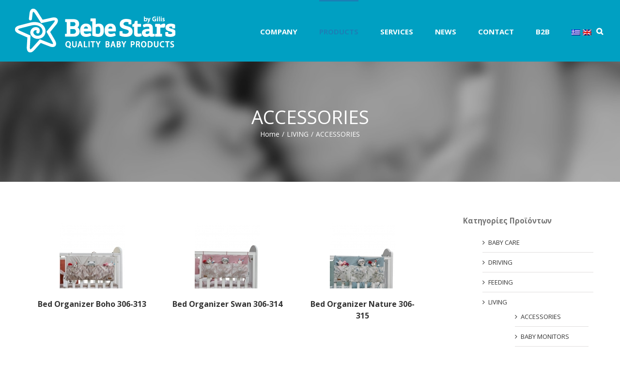

--- FILE ---
content_type: text/html; charset=UTF-8
request_url: https://www.bebestars.gr/product-category/living/living-accessories/?lang=en
body_size: 25873
content:
<!DOCTYPE html>
<html xmlns="https://www.w3.org/1999/xhtml" lang="en-US" xmlns:og="http://opengraphprotocol.org/schema/" xmlns:fb="http://www.facebook.com/2008/fbml" prefix="og: http://ogp.me/ns#">
<head>
	<!-- Google Code for Remarketing Tag -->

<!--------------------------------------------------

Remarketing tags may not be associated with personally identifiable information or placed on pages related to sensitive categories. See more information and instructions on how to setup the tag on: http://google.com/ads/remarketingsetup

--------------------------------------------------->

<script type="text/javascript">

/* <![CDATA[ */

var google_conversion_id = 815254950;

var google_custom_params = window.google_tag_params;

var google_remarketing_only = true;

/* ]]> */

</script>

<script type="text/javascript" src="//www.googleadservices.com/pagead/conversion.js">

</script>

<noscript>

<div style="display:inline;">

<img height="1" width="1" style="border-style:none;" alt="Bed Organizer Boho 306-313 - image  on https://www.bebestars.gr" src="//googleads.g.doubleclick.net/pagead/viewthroughconversion/815254950/?guid=ON&amp;script=0"/>

</div>

</noscript>
		

	<meta http-equiv="Content-Type" content="text/html; charset=utf-8"/>

	<title>
	ACCESSORIES Archives - Παιδικά &amp; Βρεφικά Προϊόντα Bebestars	</title>

	
	<!--[if lte IE 8]>
	<script type="text/javascript" src="https://www.bebestars.gr/wp-content/themes/Avada/js/html5shiv.js"></script>
	<![endif]-->

	
		<meta name="viewport" content="width=device-width, initial-scale=1, maximum-scale=1" />
	
		<link rel="shortcut icon" href="https://www.bebestars.gr/wp-content/uploads/2016/02/bebestars_favicon.png" type="image/x-icon" />
	
	
	
	
	
	<link rel="alternate" hreflang="el" href="https://www.bebestars.gr/κατηγορία-προϊόντος/gia-to-domatio/aksesouar-parkokrevata" />
<link rel="alternate" hreflang="en-US" href="https://www.bebestars.gr/product-category/living/living-accessories/?lang=en" />

<!-- This site is optimized with the Yoast SEO plugin v9.1 - https://yoast.com/wordpress/plugins/seo/ -->
<link rel="canonical" href="https://www.bebestars.gr/product-category/living/living-accessories/?lang=en" />
<link rel="next" href="https://www.bebestars.gr/product-category/living/living-accessories/?lang=en/page/2/" />
<meta property="og:locale" content="en_US" />
<meta property="og:type" content="object" />
<meta property="og:title" content="ACCESSORIES Archives - Παιδικά &amp; Βρεφικά Προϊόντα Bebestars" />
<meta property="og:url" content="https://www.bebestars.gr/product-category/living/living-accessories/?lang=en" />
<meta property="og:site_name" content="Παιδικά &amp; Βρεφικά Προϊόντα Bebestars" />
<meta name="twitter:card" content="summary" />
<meta name="twitter:title" content="ACCESSORIES Archives - Παιδικά &amp; Βρεφικά Προϊόντα Bebestars" />
<!-- / Yoast SEO plugin. -->

<link rel='dns-prefetch' href='//ajax.googleapis.com' />
<link rel='dns-prefetch' href='//s.w.org' />
<link rel="alternate" type="application/rss+xml" title="Παιδικά &amp; Βρεφικά Προϊόντα Bebestars &raquo; Feed" href="https://www.bebestars.gr/feed/?lang=en" />
<link rel="alternate" type="application/rss+xml" title="Παιδικά &amp; Βρεφικά Προϊόντα Bebestars &raquo; Comments Feed" href="https://www.bebestars.gr/comments/feed/?lang=en" />
<link rel="alternate" type="application/rss+xml" title="Παιδικά &amp; Βρεφικά Προϊόντα Bebestars &raquo; ACCESSORIES Product Category Feed" href="https://www.bebestars.gr/product-category/living/living-accessories/?lang=en/feed/" />
		<script type="text/javascript">
			window._wpemojiSettings = {"baseUrl":"https:\/\/s.w.org\/images\/core\/emoji\/11\/72x72\/","ext":".png","svgUrl":"https:\/\/s.w.org\/images\/core\/emoji\/11\/svg\/","svgExt":".svg","source":{"concatemoji":"https:\/\/www.bebestars.gr\/wp-includes\/js\/wp-emoji-release.min.js?ver=4.9.26"}};
			!function(e,a,t){var n,r,o,i=a.createElement("canvas"),p=i.getContext&&i.getContext("2d");function s(e,t){var a=String.fromCharCode;p.clearRect(0,0,i.width,i.height),p.fillText(a.apply(this,e),0,0);e=i.toDataURL();return p.clearRect(0,0,i.width,i.height),p.fillText(a.apply(this,t),0,0),e===i.toDataURL()}function c(e){var t=a.createElement("script");t.src=e,t.defer=t.type="text/javascript",a.getElementsByTagName("head")[0].appendChild(t)}for(o=Array("flag","emoji"),t.supports={everything:!0,everythingExceptFlag:!0},r=0;r<o.length;r++)t.supports[o[r]]=function(e){if(!p||!p.fillText)return!1;switch(p.textBaseline="top",p.font="600 32px Arial",e){case"flag":return s([55356,56826,55356,56819],[55356,56826,8203,55356,56819])?!1:!s([55356,57332,56128,56423,56128,56418,56128,56421,56128,56430,56128,56423,56128,56447],[55356,57332,8203,56128,56423,8203,56128,56418,8203,56128,56421,8203,56128,56430,8203,56128,56423,8203,56128,56447]);case"emoji":return!s([55358,56760,9792,65039],[55358,56760,8203,9792,65039])}return!1}(o[r]),t.supports.everything=t.supports.everything&&t.supports[o[r]],"flag"!==o[r]&&(t.supports.everythingExceptFlag=t.supports.everythingExceptFlag&&t.supports[o[r]]);t.supports.everythingExceptFlag=t.supports.everythingExceptFlag&&!t.supports.flag,t.DOMReady=!1,t.readyCallback=function(){t.DOMReady=!0},t.supports.everything||(n=function(){t.readyCallback()},a.addEventListener?(a.addEventListener("DOMContentLoaded",n,!1),e.addEventListener("load",n,!1)):(e.attachEvent("onload",n),a.attachEvent("onreadystatechange",function(){"complete"===a.readyState&&t.readyCallback()})),(n=t.source||{}).concatemoji?c(n.concatemoji):n.wpemoji&&n.twemoji&&(c(n.twemoji),c(n.wpemoji)))}(window,document,window._wpemojiSettings);
		</script>
		<style type="text/css">
img.wp-smiley,
img.emoji {
	display: inline !important;
	border: none !important;
	box-shadow: none !important;
	height: 1em !important;
	width: 1em !important;
	margin: 0 .07em !important;
	vertical-align: -0.1em !important;
	background: none !important;
	padding: 0 !important;
}
</style>
<link rel='stylesheet' id='contact-form-7-css'  href='https://www.bebestars.gr/wp-content/plugins/contact-form-7/includes/css/styles.css?ver=5.1.6' type='text/css' media='all' />
<link rel='stylesheet' id='video_popup_close_icon-css'  href='https://www.bebestars.gr/wp-content/plugins/video-popup/css/vp-close-icon/close-button-icon.css?ver=1768978067' type='text/css' media='all' />
<link rel='stylesheet' id='oba_youtubepopup_css-css'  href='https://www.bebestars.gr/wp-content/plugins/video-popup/css/YouTubePopUp.css?ver=1768978067' type='text/css' media='all' />
<link rel='stylesheet' id='wcva-shop-frontend-css'  href='https://www.bebestars.gr/wp-content/plugins/woocommerce-colororimage-variation-select/css/shop-frontend.css?ver=4.9.26' type='text/css' media='all' />
<link rel='stylesheet' id='wpml-legacy-vertical-list-0-css'  href='https://www.bebestars.gr/wp-content/plugins/sitepress-multilingual-cms/templates/language-switchers/legacy-list-vertical/style.css?ver=1' type='text/css' media='all' />
<style id='wpml-legacy-vertical-list-0-inline-css' type='text/css'>
.wpml-ls-statics-shortcode_actions, .wpml-ls-statics-shortcode_actions .wpml-ls-sub-menu, .wpml-ls-statics-shortcode_actions a {border-color:#cdcdcd;}.wpml-ls-statics-shortcode_actions a {color:#444444;background-color:#ffffff;}.wpml-ls-statics-shortcode_actions a:hover,.wpml-ls-statics-shortcode_actions a:focus {color:#000000;background-color:#eeeeee;}.wpml-ls-statics-shortcode_actions .wpml-ls-current-language>a {color:#444444;background-color:#ffffff;}.wpml-ls-statics-shortcode_actions .wpml-ls-current-language:hover>a, .wpml-ls-statics-shortcode_actions .wpml-ls-current-language>a:focus {color:#000000;background-color:#eeeeee;}
</style>
<link rel='stylesheet' id='wpml-menu-item-0-css'  href='https://www.bebestars.gr/wp-content/plugins/sitepress-multilingual-cms/templates/language-switchers/menu-item/style.css?ver=1' type='text/css' media='all' />
<link rel='stylesheet' id='wcml-dropdown-0-css'  href='https://www.bebestars.gr/wp-content/plugins/woocommerce-multilingual/templates/currency-switchers/legacy-dropdown/style.css?ver=4.1.2' type='text/css' media='all' />
<link rel='stylesheet' id='woocommerce-wootabs-plugin-styles-css'  href='https://www.bebestars.gr/wp-content/plugins/woocommerce-wootabs/public/assets/css/public.css?ver=1.1.4' type='text/css' media='all' />
<link rel='stylesheet' id='wpml-cms-nav-css-css'  href='https://www.bebestars.gr/wp-content/plugins/wpml-cms-nav/res/css/navigation.css?ver=1.4.19' type='text/css' media='all' />
<link rel='stylesheet' id='cms-navigation-style-base-css'  href='https://www.bebestars.gr/wp-content/plugins/wpml-cms-nav/res/css/cms-navigation-base.css?ver=1.4.19' type='text/css' media='screen' />
<link rel='stylesheet' id='cms-navigation-style-css'  href='https://www.bebestars.gr/wp-content/plugins/wpml-cms-nav/res/css/cms-navigation.css?ver=1.4.19' type='text/css' media='screen' />
<link rel='stylesheet' id='avada-child-stylesheet-css'  href='https://www.bebestars.gr/wp-content/themes/Avada/style.css?ver=4.9.26' type='text/css' media='all' />
<link rel='stylesheet' id='avada-stylesheet-css'  href='https://www.bebestars.gr/wp-content/themes/Avada-Child-Theme/style.css?ver=4.9.26' type='text/css' media='all' />
<!--[if lte IE 9]>
<link rel='stylesheet' id='avada-shortcodes-css'  href='https://www.bebestars.gr/wp-content/themes/Avada/shortcodes.css?ver=4.9.26' type='text/css' media='all' />
<![endif]-->
<link rel='stylesheet' id='fontawesome-css'  href='https://www.bebestars.gr/wp-content/themes/Avada/fonts/fontawesome/font-awesome.css?ver=4.9.26' type='text/css' media='all' />
<!--[if lte IE 9]>
<link rel='stylesheet' id='avada-IE-fontawesome-css'  href='https://www.bebestars.gr/wp-content/themes/Avada/fonts/fontawesome/font-awesome.css?ver=4.9.26' type='text/css' media='all' />
<![endif]-->
<link rel='stylesheet' id='avada-animations-css'  href='https://www.bebestars.gr/wp-content/themes/Avada/css/animations.css?ver=4.9.26' type='text/css' media='all' />
<!--[if lte IE 8]>
<link rel='stylesheet' id='avada-IE8-css'  href='https://www.bebestars.gr/wp-content/themes/Avada/css/ie8.css?ver=4.9.26' type='text/css' media='all' />
<![endif]-->
<!--[if IE]>
<link rel='stylesheet' id='avada-IE-css'  href='https://www.bebestars.gr/wp-content/themes/Avada/css/ie.css?ver=4.9.26' type='text/css' media='all' />
<![endif]-->
<link rel='stylesheet' id='avada-media-css'  href='https://www.bebestars.gr/wp-content/themes/Avada/css/media.css?ver=4.9.26' type='text/css' media='all' />
<link rel='stylesheet' id='avada-ipad-css'  href='https://www.bebestars.gr/wp-content/themes/Avada/css/ipad.css?ver=4.9.26' type='text/css' media='all' />
<link rel='stylesheet' id='dflip-icons-style-css'  href='https://www.bebestars.gr/wp-content/plugins/3d-flipbook-dflip-lite/assets/css/themify-icons.min.css?ver=1.7.31' type='text/css' media='all' />
<link rel='stylesheet' id='dflip-style-css'  href='https://www.bebestars.gr/wp-content/plugins/3d-flipbook-dflip-lite/assets/css/dflip.min.css?ver=1.7.31' type='text/css' media='all' />
<script type='text/javascript' src='//ajax.googleapis.com/ajax/libs/jquery/1.11.3/jquery.min.js?ver=1.11.3'></script>
<script type='text/javascript' src='https://www.bebestars.gr/wp-content/plugins/woocommerce-multilingual/res/js/front-scripts.min.js?ver=4.1.2'></script>
<script type='text/javascript'>
/* <![CDATA[ */
var actions = {"is_lang_switched":"1","is_currency_switched":"0"};
/* ]]> */
</script>
<script type='text/javascript' src='https://www.bebestars.gr/wp-content/plugins/woocommerce-multilingual/res/js/cart_widget.min.js?ver=4.1.2'></script>
<script type='text/javascript' src='https://www.bebestars.gr/wp-content/plugins/video-popup/js/YouTubePopUp.jquery.js?ver=1768978067'></script>
<script type='text/javascript' src='https://www.bebestars.gr/wp-content/plugins/video-popup/js/YouTubePopUp.js?ver=1768978067'></script>
<script type='text/javascript' src='https://www.bebestars.gr/wp-content/plugins/woocommerce-colororimage-variation-select/js/shop-frontend.js?ver=4.9.26'></script>
<script type='text/javascript' src='https://www.bebestars.gr/wp-content/plugins/woocommerce-wootabs/public/assets/js/public.js?ver=1.1.4'></script>
<link rel='https://api.w.org/' href='https://www.bebestars.gr/wp-json/?lang=en/' />
<link rel="EditURI" type="application/rsd+xml" title="RSD" href="https://www.bebestars.gr/xmlrpc.php?rsd" />
<link rel="wlwmanifest" type="application/wlwmanifest+xml" href="https://www.bebestars.gr/wp-includes/wlwmanifest.xml" /> 
<meta name="generator" content="WordPress 4.9.26" />
<meta name="generator" content="WooCommerce 2.4.12" />

		<!-- GA Google Analytics @ https://m0n.co/ga -->
		<script>
			(function(i,s,o,g,r,a,m){i['GoogleAnalyticsObject']=r;i[r]=i[r]||function(){
			(i[r].q=i[r].q||[]).push(arguments)},i[r].l=1*new Date();a=s.createElement(o),
			m=s.getElementsByTagName(o)[0];a.async=1;a.src=g;m.parentNode.insertBefore(a,m)
			})(window,document,'script','https://www.google-analytics.com/analytics.js','ga');
			ga('create', 'UA-114608305-2', 'auto');
			ga('send', 'pageview');
		</script>

	<meta name="generator" content="WPML ver:3.6.3 stt:1,13,47,51;" />
		<script type='text/javascript'>
			var video_popup_unprm_general_settings = {
    			'unprm_r_border': 'true'
			};
		</script>
	<link rel="alternate" type="application/rss+xml"  title="New products added to ACCESSORIES" href="https://www.bebestars.gr/shop/?lang=en%2Ffeed%2F&#038;product_cat=living-accessories" /><script data-cfasync="false"> var dFlipLocation = "https://www.bebestars.gr/wp-content/plugins/3d-flipbook-dflip-lite/assets/"; var dFlipWPGlobal = {"text":{"toggleSound":"Turn on\/off Sound","toggleThumbnails":"Toggle Thumbnails","toggleOutline":"Toggle Outline\/Bookmark","previousPage":"Previous Page","nextPage":"Next Page","toggleFullscreen":"Toggle Fullscreen","zoomIn":"Zoom In","zoomOut":"Zoom Out","toggleHelp":"Toggle Help","singlePageMode":"Single Page Mode","doublePageMode":"Double Page Mode","downloadPDFFile":"Download PDF File","gotoFirstPage":"Goto First Page","gotoLastPage":"Goto Last Page","share":"Share","mailSubject":"I wanted you to see this FlipBook","mailBody":"Check out this site {{url}}","loading":"DearFlip: Loading "},"moreControls":"download,pageMode,startPage,endPage,sound","hideControls":"","scrollWheel":"true","backgroundColor":"#777","backgroundImage":"","height":"auto","paddingLeft":"20","paddingRight":"20","controlsPosition":"bottom","duration":800,"soundEnable":"true","enableDownload":"true","enableAnnotation":"false","enableAnalytics":"false","webgl":"true","hard":"none","maxTextureSize":"1600","rangeChunkSize":"524288","zoomRatio":1.5,"stiffness":3,"pageMode":"0","singlePageMode":"0","pageSize":"0","autoPlay":"false","autoPlayDuration":5000,"autoPlayStart":"false","linkTarget":"2","sharePrefix":"dearflip-"};</script>
	
	<!--[if lte IE 8]>
	<script type="text/javascript">
	jQuery(document).ready(function() {
	var imgs, i, w;
	var imgs = document.getElementsByTagName( 'img' );
	for( i = 0; i < imgs.length; i++ ) {
		w = imgs[i].getAttribute( 'width' );
		imgs[i].removeAttribute( 'width' );
		imgs[i].removeAttribute( 'height' );
	}
	});
	</script>
	
	<script src="https://www.bebestars.gr/wp-content/themes/Avada/js/excanvas.js"></script>
	
	<![endif]-->
	
	<!--[if lte IE 9]>
	<script type="text/javascript">
	jQuery(document).ready(function() {
	
	// Combine inline styles for body tag
	jQuery('body').each( function() {	
		var combined_styles = '<style type="text/css">';

		jQuery( this ).find( 'style' ).each( function() {
			combined_styles += jQuery(this).html();
			jQuery(this).remove();
		});

		combined_styles += '</style>';

		jQuery( this ).prepend( combined_styles );
	});
	});
	</script>
	
	<![endif]-->	
	
	<script type="text/javascript">
	/*@cc_on
		@if (@_jscript_version == 10)
			document.write('<style type="text/css">.search input,.searchform input {padding-left:10px;} .avada-select-parent .select-arrow,.select-arrow{height:33px;background-color:#ffffff;}.search input{padding-left:5px;}header .tagline{margin-top:3px;}.star-rating span:before {letter-spacing: 0;}.avada-select-parent .select-arrow,.gravity-select-parent .select-arrow,.wpcf7-select-parent .select-arrow,.select-arrow{background: #fff;}.star-rating{width: 5.2em;}.star-rating span:before {letter-spacing: 0.1em;}</style>');
		@end
	@*/

	var doc = document.documentElement;
	doc.setAttribute('data-useragent', navigator.userAgent);
	</script>

		<style type="text/css">
		Avada_3.7.4{color:green;}
	
	
		html, body { background-color:#ffffff; }
		
	
	
	.header-wrapper .header-social, .sticky-header .sticky-shadow, .tfs-slider .slide-content, #header, .header-v4 #small-nav, .header-v5 #small-nav, #footer, .footer-area, #slidingbar, .page-title-container{ padding-left: 30px; padding-right: 30px; }		
	#main { padding-left: 30px; padding-right: 30px; }
	.width-100 .fullwidth-box, .width-100 .fusion-section-separator {
		padding-left: 30px;
		padding-right: 30px;
	}
	.width-100 .fullwidth-box, .width-100 .fusion-section-separator {
		margin-left: -30px;
		margin-right: -30px;
	}
	/* for full width container with 100% interior checked */
	.width-100 .hundred-percent-fullwidth {
		padding-left: 0px !important; padding-right: 0px !important;
	}

	.mobile-menu-design-modern #mobile-nav li a, .mobile-header-search { padding-left: 30px; padding-right: 30px; }
	
	.mobile-menu-design-modern #mobile-nav li.mobile-nav-item .open-submenu { padding-right: 35px; }			
	.mobile-menu-design-modern #mobile-nav li.mobile-nav-item li a { padding-left: 42px; }
	.mobile-menu-design-modern #mobile-nav li.mobile-nav-item li li a { padding-left: 55px; }
	.mobile-menu-design-modern #mobile-nav li.mobile-nav-item li li li a { padding-left: 68px; }
	.mobile-menu-design-modern #mobile-nav li.mobile-nav-item li li li li a { padding-left: 81px; }		

	.rtl.mobile-menu-design-modern #mobile-nav li.mobile-nav-item .open-submenu { padding-left: 30px; padding-right: 15px; }
	.rtl.mobile-menu-design-modern #mobile-nav li.mobile-nav-item li a { padding-left: 0; padding-right: 42px; }
	.rtl.mobile-menu-design-modern #mobile-nav li.mobile-nav-item li li a { padding-left: 0; padding-right: 55px;	}
	.rtl.mobile-menu-design-modern #mobile-nav li.mobile-nav-item li li li a { padding-left: 0; padding-right: 68px; }
	.rtl.mobile-menu-design-modern #mobile-nav li.mobile-nav-item li li li li a { padding-left: 0; padding-left: 81px; }

		@media only screen and (max-width: 800px) {
		.mobile-menu-design-modern .header-social { padding-left: 0 !important; padding-right: 0 !important; }
		#side-header{width:auto;}
	}
		@media only screen and (max-width: 1170px) {
		.width-100#main { padding-left: 30px !important; padding-right: 30px !important; }
		.width-100 .fullwidth-box, .width-100 .fusion-section-separator {
			padding-left: 30px !important;
			padding-right: 30px !important;
		}
		.width-100 .fullwidth-box, .width-100 .fusion-section-separator {
			margin-left: -30px !important;
			margin-right: -30px !important;
		}
		/* for full width container with 100% interior checked */
		.width-100 .hundred-percent-fullwidth {
			padding-left: 0px !important; padding-right: 0px !important;
		}
	}
		
				
		@media only screen and (min-width: 850px) and (max-width: 930px) {
			.grid-layout-6 .post,
			.portfolio-six .portfolio-item {
				width: 20% !important;
			}

			.grid-layout-5 .post,
			.portfolio-five .portfolio-item {
				width: 25% !important;
			}
		}

		@media only screen and (min-width: 800px) and (max-width: 850px) {
			.grid-layout-6 .post,
			.portfolio-six .portfolio-item {
				width: 25% !important;
			}

			.grid-layout-5 .post,
			.portfolio-five .portfolio-item {
				width: 33.3333333333% !important;
			}

			.grid-layout-4 .post,
			.portfolio-four .portfolio-item {
				width: 33.3333333333% !important;
			}
		}

		@media only screen and (min-width: 700px) and (max-width: 800px) {
			.grid-layout-6 .post,
			.portfolio-six .portfolio-item {
				width: 33.3333333333% !important;
			}

			.grid-layout-5 .post,
			.grid-layout-4 .post,
			.grid-layout-3 .post,
			.portfolio-five .portfolio-item,
			.portfolio-four .portfolio-item,
			.portfolio-three .portfolio-item,
			.portfolio-masonry .portfolio-item {
				width: 50% !important;
			}
		}

		@media only screen and (min-width: 640px) and (max-width: 700px) {
			.grid-layout-6 .post,
			.grid-layout-5 .post,
			.grid-layout-4 .post,
			.grid-layout-3 .post,
			.portfolio-six .portfolio-item,
			.portfolio-five .portfolio-item,
			.portfolio-four .portfolio-item,
			.portfolio-three .portfolio-item,
			.portfolio-masonry .portfolio-item {
				width: 50% !important;
			}
		}

		@media only screen and (max-width: 640px) {
			.grid-layout .post,
			.portfolio-item {
				width: 100% !important;
			}			
		}
		@media only screen and (min-device-width: 768px) and (max-device-width: 1366px) and (orientation: portrait) {
			.grid-layout-6 .post,
			.portfolio-six .portfolio-item {
				width: 33.3333333333% !important;
			}

			.grid-layout-5 .post,
			.grid-layout-4 .post,
			.grid-layout-3 .post,
			.portfolio-five .portfolio-item,
			.portfolio-four .portfolio-item,
			.portfolio-three .portfolio-item,
			.portfolio-masonry .portfolio-item {
				width: 50% !important;
			}
		}
	

	
	/*IE11 hack */
	@media screen and (-ms-high-contrast: active), (-ms-high-contrast: none) {
		.avada-select-parent .select-arrow,.select-arrow, 
		.wpcf7-select-parent .select-arrow{height:33px;line-height:33px;}
		.gravity-select-parent .select-arrow{height:24px;line-height:24px;}
		
		#wrapper .gf_browser_ie.gform_wrapper .button,
		#wrapper .gf_browser_ie.gform_wrapper .gform_footer input.button{ padding: 0 20px; }
	}

	a:hover, .tooltip-shortcode, #mobile-nav li.mobile-nav-item .open-submenu:hover {
	color:#1a80b6;
}
#nav ul .current_page_item > a, #nav ul .current-menu-item > a, #nav ul > .current-menu-parent > a,
#sticky-nav ul .current_page_item > a, #sticky-nav ul .current-menu-item > a, #sticky-nav ul > .current-menu-parent > a,
.footer-area ul li a:hover,
.footer-area .fusion-tabs-widget .tab-holder .news-list li .post-holder a:hover,
.footer-area .fusion-accordian .panel-title a:hover,
#slidingbar-area ul li a:hover,
#slidingbar-area .fusion-accordian .panel-title a:hover,
.portfolio-tabs li.active a, .faq-tabs li.active a,
.project-content .project-info .project-info-box a:hover,
#main .post h2 a:hover,
#main .about-author .title a:hover,
span.dropcap,.footer-area a:hover,#slidingbar-area a:hover,.copyright a:hover,
.sidebar .widget_categories li a:hover,
.sidebar .widget li a:hover,
#nav ul li > a:hover, #sticky-nav ul li > a:hover,
#nav .cart-contents .cart-link a:hover, #nav .cart-contents .checkout-link a:hover, #nav .cart-contents .cart-link a:hover:before, #nav .cart-contents .checkout-link a:hover:before,
.date-and-formats .format-box i,
h5.toggle:hover a,
.tooltip-shortcode,.content-box-percentage,
.fusion-popover,
.woocommerce .address .edit:hover:after,
.my_account_orders .order-actions a:hover:after,
.more a:hover:after,.read-more:hover:after,.entry-read-more a:hover:after,.pagination-prev:hover:before,.pagination-next:hover:after,.bbp-topic-pagination .prev:hover:before,.bbp-topic-pagination .next:hover:after,
.single-navigation a[rel=prev]:hover:before,.single-navigation a[rel=next]:hover:after,
.sidebar .widget_nav_menu li a:hover:before,.sidebar .widget_categories li a:hover:before,
.sidebar .widget .recentcomments:hover:before,.sidebar .widget_recent_entries li a:hover:before,
.sidebar .widget_archive li a:hover:before,.sidebar .widget_pages li a:hover:before,
.sidebar .widget_links li a:hover:before,.side-nav .arrow:hover:after,.woocommerce-tabs .tabs a:hover .arrow:after,
#wrapper .jtwt .jtwt_tweet a:hover,
.star-rating:before,.star-rating span:before,.price ins .amount, .avada-order-details .shop_table.order_details tfoot tr:last-child .amount,
.price > .amount,.woocommerce-pagination .prev:hover,.woocommerce-pagination .next:hover,.woocommerce-pagination .prev:hover:before,.woocommerce-pagination .next:hover:after,
.woocommerce-tabs .tabs li.active a,.woocommerce-tabs .tabs li.active a .arrow:after,
#wrapper .cart-checkout a:hover,#wrapper .cart-checkout a:hover:before,
.widget_shopping_cart_content .total .amount,.widget_layered_nav li a:hover:before,
.widget_product_categories li a:hover:before,#header-sticky .my-account-link-active:after,#header .my-account-link-active:after,.woocommerce-side-nav li.active a,.woocommerce-side-nav li.active a:after,.my_account_orders .order-number a,.shop_table .product-subtotal .amount,
.cart_totals .order-total .amount,form.checkout .shop_table tfoot .order-total .amount,#final-order-details .mini-order-details tr:last-child .amount,.rtl .more a:hover:before,.rtl .read-more:hover:before,.rtl .entry-read-more a:hover:before,#header-sticky .my-cart-link-active:after,.header-wrapper .my-cart-link-active:after,#wrapper .sidebar .current_page_item > a,#wrapper .sidebar .current-menu-item > a,#wrapper .sidebar .current_page_item > a:before,#wrapper .sidebar .current-menu-item > a:before,#wrapper .footer-area .current_page_item > a,#wrapper .footer-area .current-menu-item > a,#wrapper .footer-area .current_page_item > a:before,#wrapper .footer-area .current-menu-item > a:before,#wrapper #slidingbar-area .current_page_item > a,#wrapper #slidingbar-area .current-menu-item > a,#wrapper #slidingbar-area .current_page_item > a:before,#wrapper #slidingbar-area .current-menu-item > a:before,.side-nav ul > li.current_page_item > a,.side-nav li.current_page_ancestor > a,
.gform_wrapper span.ginput_total,.gform_wrapper span.ginput_product_price,.ginput_shipping_price,
.bbp-topics-front ul.super-sticky a:hover, .bbp-topics ul.super-sticky a:hover, .bbp-topics ul.sticky a:hover, .bbp-forum-content ul.sticky a:hover, .fusion-accordian .panel-title a:hover, #nav .cart-contents .cart-link a:hover:before, #nav .cart-contents .checkout-link a:hover:before{
	color:#1a80b6;
}
.fusion-content-boxes .heading-link:hover h2 {
	color:#1a80b6 !important;
}
.fusion-content-boxes .heading-link:hover .icon i, .fusion-accordian .panel-title a:hover .fa-fusion-box {
	background-color: #1a80b6 !important;
	border-color: #1a80b6 !important;
}

.sidebar .image .image-extras .image-extras-content a:hover { color: #333333; }
.star-rating:before,.star-rating span:before {
	color:#1a80b6;
}
.tagcloud a:hover,#slidingbar-area .tagcloud a:hover,.footer-area .tagcloud a:hover{ color: #FFFFFF; text-shadow: none; -moz-text-shadow: none; -webkit-text-shadow: none; }
#nav ul .current_page_item > a, #nav ul .current-menu-item  > a, #nav ul > .current-menu-parent > a, #nav ul .current-menu-ancestor > a, .navigation li.current-menu-ancestor > a,
#sticky-nav ul .current_page_item > a, #sticky-nav ul .current-menu-item > a, #sticky-nav ul > .current-menu-parent > a, #sticky-nav li.current-menu-ancestor > a,
#nav ul ul,#sticky-nav ul ul,
.reading-box,
.portfolio-tabs li.active a, .faq-tabs li.active a,
#wrapper .fusion-tabs-widget .tab-holder .tabs li.active a,
#wrapper .post-content blockquote,
.progress-bar-content,
.pagination .current,
.bbp-topic-pagination .current,
.pagination a.inactive:hover,
.woocommerce-pagination .page-numbers.current,
.woocommerce-pagination .page-numbers:hover,
#wrapper .fusion-megamenu-wrapper .fusion-megamenu-holder,
#nav ul li > a:hover,#sticky-nav ul li > a:hover,.woocommerce-pagination .current,
.tagcloud a:hover,#header-sticky .my-account-link:hover:after,#header .my-account-link:hover:after,body #header-sticky .my-account-link-active:after,body #header .my-account-link-active:after,
#bbpress-forums div.bbp-topic-tags a:hover,
#wrapper .fusion-tabs.classic .nav-tabs > .active > .tab-link:hover, #wrapper .fusion-tabs.classic .nav-tabs > .active > .tab-link:focus, #wrapper .fusion-tabs.classic .nav-tabs > .active > .tab-link,#wrapper .fusion-tabs.vertical-tabs.classic .nav-tabs > li.active > .tab-link{
	border-color:#1a80b6;
}
#nav ul .current-menu-ancestor > a,.navigation li.current-menu-ancestor > a, #sticky-nav li.current-menu-ancestor > a {
	color: #1a80b6;
}
#wrapper .side-nav li.current_page_item a{
	border-right-color:#1a80b6;
	border-left-color:#1a80b6;
}
.header-v2 .header-social, .header-v3 .header-social, .header-v4 .header-social,.header-v5 .header-social,.header-v2{
	border-top-color:#1a80b6;
}

.fusion-accordian .panel-title .active .fa-fusion-box,
ul.circle-yes li:before,
.circle-yes ul li:before,
.progress-bar-content,
.pagination .current,
.bbp-topic-pagination .current,
.header-v3 .header-social,.header-v4 .header-social,.header-v5 .header-social,
.date-and-formats .date-box,.table-2 table thead,
.onsale,.woocommerce-pagination .current,
.woocommerce .social-share li a:hover i,
.price_slider_wrapper .ui-slider .ui-slider-range,
.tagcloud a:hover,.cart-loading,
#toTop:hover,
#bbpress-forums div.bbp-topic-tags a:hover,
#wrapper .search-table .search-button input[type="submit"]:hover,
ul.arrow li:before,
p.demo_store,
.avada-myaccount-data .digital-downloads li:before, .avada-thank-you .order_details li:before,
.sidebar .widget_layered_nav li.chosen, .sidebar .widget_layered_nav_filters li.chosen {
	background-color:#1a80b6;
}
.woocommerce .social-share li a:hover i {
	border-color:#1a80b6;
}
.bbp-topics-front ul.super-sticky, .bbp-topics ul.super-sticky, .bbp-topics ul.sticky, .bbp-forum-content ul.sticky	{
	background-color: #ffffe8;
	opacity: 1;
}




	#header-sticky .my-cart-link:after, #header-sticky a.search-link:after, #side-header .my-cart-link:after, #side-header a.search-link:after, #header .my-cart-link:after, #header a.search-link:after,
	#small-nav .my-cart-link:after, #small-nav a.search-link:after{ border: none; }
	#side-header .my-cart-link:after, #side-header a.search-link:after{ padding: 0; }
.mobile-nav-holder .mobile-selector, 
.mobile-topnav-holder .mobile-selector, 
#mobile-nav {
	background-color: #f9f9f9}
.mobile-nav-holder .mobile-selector, .mobile-topnav-holder .mobile-selector, #mobile-nav, #mobile-nav li a, #mobile-nav li a:hover, .mobile-nav-holder .mobile-selector .selector-down, .mobile-menu-design-modern .header-wrapper #mobile-nav, .sh-mobile-nav-holder.mobile-nav-holder-modern #mobile-nav,
#mobile-nav li.mobile-current-nav-item > a, .mobile-topnav-holder .mobile-selector .selector-down{ border-color: #dadada; }
.mobile-nav-holder .mobile-selector .selector-down:before, .mobile-menu-icons a, .mobile-menu-icons a:before, .mobile-topnav-holder .mobile-selector .selector-down:before{color:#dadada;}
#mobile-nav li > a:hover,
#mobile-nav li.mobile-current-nav-item > a {
	background-color: #f6f6f6}


body #header-sticky.sticky-header .sticky-shadow{background:rgba(0, 160, 194, 0.97);}
.no-rgba #header-sticky.sticky-header .sticky-shadow{background:#00a0c2; filter: progid: DXImageTransform.Microsoft.Alpha(Opacity=97); opacity: 0.97;}

#header,#small-nav,#side-header{
	background-color:#00a0c2;
	background-color:rgba(0,160,194,1);
}

#main,#wrapper,
.fusion-separator .icon-wrapper, html, body, .bbp-arrow { background-color:#ffffff; }

.footer-area{
	background-color:#59595b;
}
#wrapper .footer-area .fusion-tabs-widget .tab-holder .tabs li {
	border-color:#59595b;
}

.footer-area{
	border-color:#e9eaee;
}

#footer{
	background-color:#59595b;
}

#footer{
	border-color:#59595b;
}

.sep-boxed-pricing .panel-heading{
	background-color:#62a2c4;
	border-color:#62a2c4;
}
.fusion-pricing-table .panel-body .price .integer-part, .fusion-pricing-table .panel-body .price .decimal-part,
.full-boxed-pricing.fusion-pricing-table .standout .panel-heading h3{
	color:#62a2c4;
}
.image .image-extras{
	background-image: linear-gradient(top, rgba(144,201,232,0.8) 0%, rgba(90,171,214,0.8) 100%);
	background-image: -o-linear-gradient(top, rgba(144,201,232,0.8) 0%, rgba(90,171,214,0.8) 100%);
	background-image: -moz-linear-gradient(top, rgba(144,201,232,0.8) 0%, rgba(90,171,214,0.8) 100%);
	background-image: -webkit-linear-gradient(top, rgba(144,201,232,0.8) 0%, rgba(90,171,214,0.8) 100%);
	background-image: -ms-linear-gradient(top, rgba(144,201,232,0.8) 0%, rgba(90,171,214,0.8) 100%);

	background-image: -webkit-gradient(
		linear,
		left top,
		left bottom,
		color-stop(0, rgba(144,201,232,0.8)),
		color-stop(1, rgba(90,171,214,0.8))
	);
	filter: progid:DXImageTransform.Microsoft.gradient(startColorstr='#90c9e8', endColorstr='#5aabd6')
			progid: DXImageTransform.Microsoft.Alpha(Opacity=0);
}
.no-cssgradients .image .image-extras{
	background:#90c9e8;
}
.image:hover .image-extras {
	filter: progid:DXImageTransform.Microsoft.gradient(startColorstr='#90c9e8', endColorstr='#5aabd6')
 			progid: DXImageTransform.Microsoft.Alpha(Opacity=100);
 }
.portfolio-one .button,
#main .comment-submit,
#reviews input#submit,
.comment-form input[type="submit"],
.wpcf7-form input[type="submit"],.wpcf7-submit,
.bbp-submit-wrapper .button,
.button-default,
.button.default,
.price_slider_amount button,
.gform_wrapper .gform_button,
.woocommerce .single_add_to_cart_button,
.woocommerce button.button,
.woocommerce .shipping-calculator-form .button,
.woocommerce form.checkout #place_order,
.woocommerce .checkout_coupon .button,
.woocommerce .login .button,
.woocommerce .register .button,
.woocommerce .avada-order-details .order-again .button,
.woocommerce .avada-order-details .order-again .button,
.woocommerce .lost_reset_password input[type=submit],
#bbp_user_edit_submit,
.ticket-selector-submit-btn[type=submit],
.gform_page_footer input[type=button]{
	background: #90c9e8;
	color: #105378;
	
		
	background-image: -webkit-gradient( linear, left bottom, left top, from( #5aabd6 ), to( #90c9e8 ) );
	background-image: -webkit-linear-gradient( bottom,#5aabd6, #90c9e8 );
	background-image:	-moz-linear-gradient( bottom, #5aabd6, #90c9e8 );
	background-image:	  -o-linear-gradient( bottom, #5aabd6, #90c9e8 );
	background-image: linear-gradient( to top,#5aabd6, #90c9e8 );	

	filter: progid:DXImageTransform.Microsoft.gradient(startColorstr='#90c9e8', endColorstr='#5aabd6');
		
	-webkit-transition: all .2s;
	-moz-transition: all .2s;
	-ms-transition: all .2s;	
	-o-transition: all .2s;
	transition: all .2s;	
}
.no-cssgradients .portfolio-one .button,
.no-cssgradients #main .comment-submit,
.no-cssgradients #reviews input#submit,
.no-cssgradients .comment-form input[type="submit"],
.no-cssgradients .wpcf7-form input[type="submit"],
.no-cssgradients .wpcf7-submit,
.no-cssgradients .bbp-submit-wrapper .button,
.no-cssgradients .button-default,
.no-cssgradients .button.default,
.no-cssgradients .price_slider_amount button,
.no-cssgradients .gform_wrapper .gform_button,
.no-cssgradients .woocommerce .single_add_to_cart_button,
.no-cssgradients .woocommerce button.button,
.no-cssgradients .woocommerce .shipping-calculator-form .button,
.no-cssgradients .woocommerce form.checkout #place_order,
.no-cssgradients .woocommerce .checkout_coupon .button,
.no-cssgradients .woocommerce .login .button,
.no-cssgradients .woocommerce .register .button,
.no-cssgradients .woocommerce .avada-order-details .order-again .button
.no-cssgradients .woocommerce .lost_reset_password input[type=submit],
.no-cssgradients #bbp_user_edit_submit,
.no-cssgradients .ticket-selector-submit-btn[type=submit],
.no-cssgradients .gform_page_footer input[type=button]{
	background:#90c9e8;
}
.portfolio-one .button:hover,
#main .comment-submit:hover,
#reviews input#submit:hover,
.comment-form input[type="submit"]:hover,
.wpcf7-form input[type="submit"]:hover,.wpcf7-submit:hover,
.bbp-submit-wrapper .button:hover,
.button-default:hover,
.button.default:hover,
.price_slider_amount button:hover,
.gform_wrapper .gform_button:hover,
.woocommerce .single_add_to_cart_button:hover,
.woocommerce .shipping-calculator-form .button:hover,
.woocommerce form.checkout #place_order:hover,
.woocommerce .checkout_coupon .button:hover,
.woocommerce .login .button:hover,
.woocommerce .register .button:hover,
.woocommerce .avada-order-details .order-again .button:hover,
.woocommerce .lost_reset_password input[type=submit]:hover,
#bbp_user_edit_submit:hover,
.ticket-selector-submit-btn[type=submit]:hover,
.gform_page_footer input[type=button]:hover{
	background: #5aabd6;
	color: #105378;
	
		
	background-image: -webkit-gradient( linear, left bottom, left top, from( #90c9e8 ), to( #5aabd6 ) );
	background-image: -webkit-linear-gradient( bottom, #90c9e8, #5aabd6 );
	background-image:	-moz-linear-gradient( bottom, #90c9e8}, #5aabd6 );
	background-image:	  -o-linear-gradient( bottom, #90c9e8, #5aabd6 );
	background-image: linear-gradient( to top, #90c9e8, #5aabd6 );

	filter: progid:DXImageTransform.Microsoft.gradient(startColorstr='#5aabd6', endColorstr='#90c9e8');
	}
.no-cssgradients .portfolio-one .button:hover,
.no-cssgradients #main .comment-submit:hover,
.no-cssgradients #reviews input#submit:hover,
.no-cssgradients .comment-form input[type="submit"]:hover,
.no-cssgradients .wpcf7-form input[type="submit"]:hover,
.no-cssgradients .wpcf7-submit:hover,
.no-cssgradients .bbp-submit-wrapper .button:hover,
.no-cssgradients .button-default:hover,
.no-cssgradinets .button.default:hover,
.no-cssgradients .price_slider_amount button:hover,
.no-cssgradients .gform_wrapper .gform_button:hover,
.no-cssgradients .woocommerce .single_add_to_cart_button:hover
.no-cssgradients .woocommerce .shipping-calculator-form .button:hover,
.no-cssgradients .woocommerce form.checkout #place_order:hover,
.no-cssgradients .woocommerce .checkout_coupon .button:hover,
.no-cssgradients .woocommerce .login .button:hover,
.no-cssgradients .woocommerce .register .button:hover,
.no-cssgradients .woocommerce .avada-order-details .order-again .button:hover,
.no-cssgradients .woocommerce .lost_reset_password input[type=submit]:hover,
.no-cssgradients #bbp_user_edit_submit:hover,
.no-cssgradients .ticket-selector-submit-btn[type=submit]:hover,
.no-cssgradients .gform_page_footer input[type=button]:hover{
	background:#5aabd6;
}

.image .image-extras .image-extras-content .icon.link-icon, .image .image-extras .image-extras-content .icon.gallery-icon { background-color:#333333; }
.image-extras .image-extras-content h3, .image .image-extras .image-extras-content h3 a, .image .image-extras .image-extras-content h4, .image .image-extras .image-extras-content h4 a,.image .image-extras .image-extras-content h3, .image .image-extras .image-extras-content h2, .image .image-extras .image-extras-content a,.image .image-extras .image-extras-content .cats,.image .image-extras .image-extras-content .cats a{ color:#333333; }

.page-title-container{border-color:#d2d3d4;}

.footer-area{
	
		padding-top: 43px;
	
		padding-bottom: 40px;
	}
.footer-area > .avada-row, #footer > .avada-row {
		padding-left: 0px;
	
		padding-right: 0px;
	}



#footer{
		padding-top: 18px;
	
		padding-bottom: 16px;
	}

.fontawesome-icon.circle-yes{
	background-color:#333333;
}

.fontawesome-icon.circle-yes{
	border-color:#333333;
}

.fontawesome-icon,
.avada-myaccount-data .digital-downloads li:before,
.avada-myaccount-data .digital-downloads li:after,
.avada-thank-you .order_details li:before,
.avada-thank-you .order_details li:after,
.post-content .error-menu li:before,
.post-content .error-menu li:after{
	color:#ffffff;
}

.fusion-title .title-sep,.product .product-border{
	border-color:#e0dede;
}

.review blockquote q,.post-content blockquote,form.checkout .payment_methods .payment_box{
	background-color:#f6f6f6;
}
.fusion-testimonials .author:after{
	border-top-color:#f6f6f6;
}

.review blockquote q,.post-content blockquote{
	color:#747474;
}



body, #nav ul li ul li a, #sticky-nav ul li ul li a,
#wrapper .fusion-megamenu-wrapper .fusion-megamenu-widgets-container,
.more,
.avada-container h3,
.meta .date,
.review blockquote q,
.review blockquote div strong,
.image .image-extras .image-extras-content h4,
.image .image-extras .image-extras-content h4 a,
.project-content .project-info h4,
.post-content blockquote,
.button-default, .button-large, .button-small, .button-medium,.button-xlarge,
.button.large, .button.small, .button.medium,.button.xlarge,
.ei-title h3,.cart-contents,
.comment-form input[type="submit"],
.wpcf7-form input[type="submit"],
.gform_wrapper .gform_button,
.woocommerce-success-message .button,
.woocommerce .single_add_to_cart_button,
.woocommerce button.button,
.woocommerce .shipping-calculator-form .button,
.woocommerce form.checkout #place_order,
.woocommerce .checkout_coupon .button,
.woocommerce .login .button,
.woocommerce .register .button,
.page-title h3,
.blog-shortcode h3.timeline-title,
#reviews #comments > h2,
.image .image-extras .image-extras-content h3,
.image .image-extras .image-extras-content h2,
.image .image-extras .image-extras-content a,
.image .image-extras .image-extras-content .cats,
.image .image-extras .image-extras-content .cats a,
.image .image-extras .image-extras-content .price,
#wrapper #nav ul li ul li > a, #wrapper #sticky-nav ul li ul li > a,
#bbp_user_edit_submit,
.ticket-selector-submit-btn[type=submit],
.gform_page_footer input[type=button]{
	font-family:"Open Sans", Arial, Helvetica, sans-serif;
}

.avada-container h3,
.review blockquote div strong,
.footer-area  h3,
#slidingbar-area  h3,
.button-default, .button-large, .button-small, .button-medium,.button-xlarge,
.button.large, .button.small, .button.medium,.button.xlarge,
.woocommerce .single_add_to_cart_button,
.woocommerce button.button,
.woocommerce .shipping-calculator-form .button,
.woocommerce form.checkout #place_order,
.woocommerce .checkout_coupon .button,
.woocommerce .login .button,
.woocommerce .register .button,
.woocommerce .avada-order-details .order-again .button,
.comment-form input[type="submit"],
.wpcf7-form input[type="submit"],
.gform_wrapper .gform_button,
#bbp_user_edit_submit,
.ticket-selector-submit-btn[type=submit],
.gform_page_footer input[type=button]{
	font-weight:bold;
}
.meta .date,
.review blockquote q,
.post-content blockquote{
	font-style:italic;
}


#nav, #sticky-nav, .navigation,
.side-nav li a{
	font-family:"Open Sans", Arial, Helvetica, sans-serif;
}

#main .reading-box h2,
#main h2,
.page-title h1,
.image .image-extras .image-extras-content h3,.image .image-extras .image-extras-content h3 a,
#main .post h2,
.sidebar .widget h3,
#wrapper .fusion-tabs-widget .tab-holder .tabs li a,
.share-box h4,
.project-content h3,
.author .author_title,
.fusion-pricing-table .title-row,
.fusion-pricing-table .pricing-row,
.fusion-person .person-desc .person-author .person-author-wrapper,
.fusion-accordian .panel-title,
.fusion-accordian .panel-heading a,
.fusion-tabs .nav-tabs  li .tab-link,
.post-content h1, .post-content h2, .post-content h3, .post-content h4, .post-content h5, .post-content h6,
.ei-title h2, #header-sticky,#header .tagline,
table th,.project-content .project-info h4,
.woocommerce-success-message .msg,.product-title, .cart-empty,
#wrapper .fusion-megamenu-wrapper .fusion-megamenu-title,
.main-flex .slide-content h2, .main-flex .slide-content h3,
.fusion-modal .modal-title, .popover .popover-title,
.fusion-flip-box .flip-box-heading-back{
	font-family:"Open Sans", Arial, Helvetica, sans-serif;
}


.footer-area  h3,#slidingbar-area  h3{
	font-family:"Open Sans", Arial, Helvetica, sans-serif;
}

body,.sidebar .slide-excerpt h2, .footer-area .slide-excerpt h2,#slidingbar-area .slide-excerpt h2,
.jtwt .jtwt_tweet, .sidebar .jtwt .jtwt_tweet {
	font-size:13px;
		line-height:20px;
}
.project-content .project-info h4,.gform_wrapper label,.gform_wrapper .gfield_description,
.footer-area ul, #slidingbar-area ul, .fusion-tabs-widget .tab-holder .news-list li .post-holder a,
.fusion-tabs-widget .tab-holder .news-list li .post-holder .meta{
	font-size:13px;
		line-height:20px;
}
.blog-shortcode h3.timeline-title { font-size:13px;line-height:13px; }
.counter-box-content, .fusion-alert,.fusion-progressbar .sr-only, .post-content blockquote, .review blockquote q{ font-size:13px; }

body,.sidebar .slide-excerpt h2, .footer-area .slide-excerpt h2,#slidingbar-area .slide-excerpt h2,.post-content blockquote, .review blockquote q{
	line-height:20px;
}
.project-content .project-info h4,.fusion-accordian .panel-body, #side-header .header-social .header-info, #side-header .header-social .top-menu {
	line-height:20px;
}

#nav,#sticky-nav,.navigation{font-size:15px;}

#small-nav .cart, #small-nav .search-link{font-size:14px;}

#wrapper #nav ul li ul li > a, #wrapper #sticky-nav ul li ul li > a{font-size:13px;}

.header-social *{font-size:12px;}

.page-title ul,.page-title ul li,page-title ul li a{font-size:14px;}

.side-nav li a{font-size:14px;}

.sidebar .widget h3{font-size:13px;}

#slidingbar-area h3{font-size:13px;line-height:13px;}

.footer-area h3{font-size:13px;line-height:13px;}

.copyright{font-size:12px;}

#wrapper .fusion-megamenu-wrapper .fusion-megamenu-title{font-size:18px;}


#header-sticky .avada-row,#header .avada-row, #main .avada-row, .footer-area .avada-row,#slidingbar-area .avada-row, #footer .avada-row, .page-title, .header-social .avada-row, #small-nav .avada-row, .tfs-slider .slide-content-container .slide-content{ max-width:1170px; }


.post-content h1{
	font-size:34px;
		line-height:51px;
}

.post-content h1{
	line-height:48px;
}

#wrapper .post-content h2,#wrapper .fusion-title h2,#wrapper #main .post-content .fusion-title h2,#wrapper .title h2,#wrapper #main .post-content .title h2,#wrapper  #main .post h2, #wrapper  #main .post h2, #wrapper .woocommerce .checkout h3, #main .portfolio h2 {
	font-size:18px;
		line-height:27px;
}

#wrapper .post-content h2,#wrapper .fusion-title h2,#wrapper #main .post-content .fusion-title h2,#wrapper .title h2,#wrapper #main .post-content .title h2,#wrapper #main .post h2,#wrapper  .woocommerce .checkout h3, .cart-empty{
	line-height:27px;
}

.post-content h3,.project-content h3,#header .tagline,.product-title,#side-header .tagline{
	font-size:16px;
		line-height:24px;
}
p.demo_store,.fusion-modal .modal-title { font-size:16px; }

.post-content h3,.project-content h3,#header .tagline,.product-title,#side-header .tagline{
	line-height:24px;
}

.post-content h4, .portfolio-item .portfolio-content h4, .image-extras .image-extras-content h3, .image-extras .image-extras-content h3 a, .image .image-extras .image-extras-content a,
.fusion-person .person-author-wrapper .person-name, .fusion-person .person-author-wrapper .person-title
{
	font-size:13px;
		line-height:20px;
}
#wrapper .fusion-tabs-widget .tab-holder .tabs li a,.person-author-wrapper, #reviews #comments > h2,
.popover .popover-title,.fusion-flip-box .flip-box-heading-back{
	font-size:13px;
}
.fusion-accordian .panel-title a,.fusion-sharing-box h4,
.fusion-tabs .nav-tabs > li .tab-link
{font-size:13px;}

.post-content h4, #reviews #comments > h2,
.fusion-sharing-box h4,
.fusion-person .person-author-wrapper .person-name, .fusion-person .person-author-wrapper .person-title {
	line-height:20px;
}

.post-content h5{
	font-size:12px;
		line-height:18px;
}

.post-content h5{
	line-height:18px;
}

.post-content h6{
	font-size:11px;
		line-height:17px;
}

.post-content h6{
	line-height:17px;
}

.ei-title h2{
	font-size:42px;
		line-height:63px;
}

.ei-title h3{
	font-size:20px;
		line-height:30px;
}

.image .image-extras .image-extras-content h4, .image .image-extras .image-extras-content h4 a, .image .image-extras .image-extras-content .cats, .image .image-extras .image-extras-content .cats a, .fusion-recent-posts .columns .column .meta {
	font-size:12px;
		line-height:18px;
}
.post .meta-info, .fusion-blog-grid .entry-meta-single, .fusion-blog-timeline .entry-meta-single, .fusion-blog-grid .entry-comments, .fusion-blog-timeline .entry-comments, .fusion-blog-grid .entry-read-more, .fusion-blog-timeline .entry-read-more, .fusion-blog-medium .entry-meta, .fusion-blog-large .entry-meta, .fusion-blog-medium-alternate .entry-meta, .fusion-blog-large-alternate .entry-meta, .fusion-blog-medium-alternate .entry-read-more, .fusion-blog-large-alternate .entry-read-more, .fusion-recent-posts .columns .column .meta, .post .single-line-meta { font-size:12px; }

.cart-contents *, .top-menu .cart-content a .cart-title, .top-menu .cart-content a .quantity, .image .image-extras .image-extras-content .product-buttons a, .product-buttons a, #header-sticky .cart-content a .cart-title, #header-sticky .cart-content a .quantity, #header .cart-content a .cart-title, #header .cart-content a .quantity, .sticky-header #sticky-nav .cart-checkout a, #header .cart-checkout a {
	font-size:12px;
		line-height:18px;
}

.pagination, .page-links, .woocommerce-pagination, .pagination .pagination-next, .woocommerce-pagination .next, .pagination .pagination-prev, .woocommerce-pagination .prev { font-size:12px; }

.header-social .menu > li {
	line-height:44px;
}
.header-wrapper .header-social .menu > li {
	height:44px;
}

body,.post .post-content,.post-content blockquote,#wrapper .fusion-tabs-widget .tab-holder .news-list li .post-holder .meta,.sidebar .jtwt,#wrapper .meta,.review blockquote div,.search input,.project-content .project-info h4,.title-row,.simple-products-slider .price .amount,
.quantity .qty,.quantity .minus,.quantity .plus,.timeline-layout h3.timeline-title, .blog-timeline-layout h3.timeline-title, #reviews #comments > h2,
.sidebar .widget_nav_menu li, .sidebar .widget_categories li, .sidebar .widget_product_categories li, .sidebar .widget_meta li, .sidebar .widget .recentcomments, .sidebar .widget_recent_entries li, .sidebar .widget_archive li, .sidebar .widget_pages li, .sidebar .widget_links li, .sidebar .widget_layered_nav li, .sidebar .widget_product_categories li
{color:#747474;}

.post-content h1,.title h1,.woocommerce-success-message .msg, .woocommerce-message{
	color:#333333;
}

#main .post h2,.post-content h2,.fusion-title h2,.title h2,.woocommerce-tabs h2,.search-page-search-form h2, .cart-empty, .woocommerce h2, .woocommerce .checkout h3{
	color:#333333;
}

.post-content h3,.sidebar .widget h3,.project-content h3,.fusion-title h3,.title h3,#header .tagline,.person-author-wrapper span,.product-title,#side-header .tagline{
	color:#333333;
}

.post-content h4,.project-content .project-info h4,.share-box h4,.fusion-title h4,.title h4,#wrapper .fusion-tabs-widget .tab-holder .tabs li a, .fusion-accordian .panel-title a,
.fusion-tabs .nav-tabs > li .tab-link
{
	color:#333333;
}

.post-content h5,.fusion-title h5,.title h5{
	color:#333333;
}

.post-content h6,.fusion-title h6,.title h6{
	color:#333333;
}

.page-title h1, .page-title h3{
		color:#ffffff;
	}

.sep-boxed-pricing .panel-heading h3{
	color:#333333;
}

.full-boxed-pricing.fusion-pricing-table .panel-heading h3{
	color:#333333;
}

body a,
body a:before,
body a:after,
.single-navigation a[rel="prev"]:before,
.single-navigation a[rel="next"]:after
{color:#333333;}
.project-content .project-info .project-info-box a,.sidebar .widget li a, .sidebar .widget .recentcomments, .sidebar .widget_categories li, #main .post h2 a, .about-author .title a,
.shop_attributes tr th,.image-extras a,.products-slider .price .amount,z.my_account_orders thead tr th,.shop_table thead tr th,.cart_totals table th,form.checkout .shop_table tfoot th,form.checkout .payment_methods label,#final-order-details .mini-order-details th,#main .product .product_title,.shop_table.order_details tr th,
.sidebar .widget_layered_nav li.chosen a, .sidebar .widget_layered_nav li.chosen a:before,.sidebar .widget_layered_nav_filters li.chosen a, .sidebar .widget_layered_nav_filters li.chosen a:before,
.order-dropdown li a:hover, .catalog-ordering .order li a:hover
{color:#333333;}

body #toTop:before {color:#fff;}

.page-title ul,.page-title ul li,.page-title ul li a{color:#333333;}

#slidingbar-area h3{color:#DDDDDD;}

#slidingbar-area,#slidingbar-area article.col,#slidingbar-area .jtwt,#slidingbar-area .jtwt .jtwt_tweet{color:#8C8989;}

#slidingbar-area a, #slidingbar-area .jtwt .jtwt_tweet a, #wrapper #slidingbar-area .fusion-tabs-widget .tab-holder .tabs li a, #slidingbar-area .fusion-accordian .panel-title a{color:#BFBFBF;}

.sidebar .widget h3, .sidebar .widget .heading h3{color:#333333;}

.footer-area h3{color:#ffffff;}

.footer-area,.footer-area article.col,.footer-area .jtwt,.footer-area .jtwt .jtwt_tweet,.copyright{color:#ffffff;}

.footer-area a,.footer-area .jtwt .jtwt_tweet a,#wrapper .footer-area .fusion-tabs-widget .tab-holder .tabs li a,.footer-area .fusion-tabs-widget .tab-holder .news-list li .post-holder a,.copyright a,
.footer-area .fusion-accordian .panel-title a{color:#ffffff;}

#nav ul li > a,#sticky-nav ul li > a,.side-nav li a,#header-sticky .cart-content a,#header-sticky .cart-content a:hover,#header .cart-content a,#header .cart-content a:hover, #side-header .cart-content a:hover,#small-nav .cart-content a,
#small-nav .cart-content a:hover,#wrapper .header-social .top-menu .cart > a,#wrapper .header-social .top-menu .cart > a > .amount, #wrapper .fusion-megamenu-wrapper .fusion-megamenu-title,#wrapper .fusion-megamenu-wrapper .fusion-megamenu-title a,.my-cart-link:after,a.search-link:after, .top-menu .cart > a:before, .top-menu .cart > a:after
{color:#ffffff;}
#header-sticky .my-account-link:after, #header .my-account-link:after, #side-header .my-account-link:after{border-color:#ffffff;}

#nav ul .current-menu-ancestor > a, .navigation li.current-menu-ancestor > a, #sticky-nav li.current-menu-ancestor > a,#nav ul .current_page_item > a, #nav ul .current-menu-item > a, #nav ul > .current-menu-parent > a, #nav ul ul,#wrapper .fusion-megamenu-wrapper .fusion-megamenu-holder,.navigation li.current-menu-ancestor > a,#nav ul li > a:hover,
#sticky-nav ul .current_page_item > a, #sticky-nav ul .current-menu-item > a, #sticky-nav ul > .current-menu-parent > a, #sticky-nav ul ul,#sticky-nav li.current-menu-ancestor > a,.navigation li.current-menu-ancestor > a,#sticky-nav ul li > a:hover,
#header-sticky .my-cart-link-active:after, .header-wrapper .my-cart-link-active:after, #side-header .my-cart-link-active:after
{color:#1a80b6;border-color:#1a80b6;}

#nav ul ul,#sticky-nav ul ul{border-color:#1a80b6;}
#wrapper .main-nav-search .search-link:hover:after, #wrapper .main-nav-search.search-box-open .search-link:after, #wrapper .my-cart-link:hover:after {color:#1a80b6;}

#nav ul ul,#sticky-nav ul ul,
#wrapper .fusion-megamenu-wrapper .fusion-megamenu-holder .fusion-megamenu-submenu,
#nav ul .login-box,#sticky-nav ul .login-box,
#nav ul .cart-contents,#sticky-nav ul .cart-contents,
#small-nav ul .login-box,#small-nav ul .cart-contents,
#main-nav-search-form, #sticky-nav-search-form
{background-color:#f2efef;}

#wrapper #nav ul li ul li > a,#wrapper #sticky-nav ul li ul li > a,.side-nav li li a,.side-nav li.current_page_item li a, #nav .cart-contents a, #nav .cart-contents .cart-link a:before, #nav .cart-contents .checkout-link a:before, #nav .cart-contents a:hover
{color:#333333;}
#wrapper .fusion-megamenu-wrapper .fusion-megamenu-bullet, .fusion-megamenu-bullet{border-left-color:#333333;}

.ei-title h2{color:#333333;}

.ei-title h3{color:#747474;}

#wrapper .header-social .header-info, #wrapper .header-social a {color:#747474;}
@media only screen and (max-width: 800px){
	.mobile-menu-design-modern #wrapper .header-social .top-menu .cart > a, .mobile-menu-design-modern #wrapper .header-social .top-menu .cart > a:before {color:#747474;}
}
#wrapper .header-social .mobile-topnav-holder li a {color: #333333;}

.header-social .menu .sub-menu {width:100px;}


.sep-single,.sep-double,.sep-dashed,.sep-dotted,.search-page-search-form{border-color:#e0dede;}
.ls-avada, .avada-skin-rev,.es-carousel-wrapper.fusion-carousel-small .es-carousel ul li img,.fusion-accordian .fusion-panel,.progress-bar,
#small-nav,.portfolio-tabs,.faq-tabs,.single-navigation,.project-content .project-info .project-info-box,
.fusion-blog-medium-alternate .post, .fusion-blog-large-alternate .post,
.post .meta-info,.grid-layout .post .post-wrapper,.grid-layout .post .content-sep, 
.portfolio .portfolio-boxed .portfolio-item-wrapper, .portfolio .portfolio-boxed .content-sep, .portfolio-one .portfolio-item.portfolio-boxed .portfolio-item-wrapper,
.grid-layout .post .flexslider,.timeline-layout .post,.timeline-layout .post .content-sep,
.timeline-layout .post .flexslider,h3.timeline-title,.timeline-arrow,
.fusion-counters-box .fusion-counter-box .counter-box-border, tr td,
.table, .table > thead > tr > th, .table > tbody > tr > th, .table > tfoot > tr > th, .table > thead > tr > td, .table > tbody > tr > td, .table > tfoot > tr > td,
.table-1 table,.table-1 table th,.table-1 tr td,.tkt-slctr-tbl-wrap-dv table,.tkt-slctr-tbl-wrap-dv tr td
.table-2 table thead,.table-2 tr td,
.sidebar .widget li a,.sidebar .widget .recentcomments,.sidebar .widget_categories li,
#wrapper .fusion-tabs-widget .tab-holder,.commentlist .the-comment,
.side-nav,#wrapper .side-nav li a,.rtl .side-nav,h5.toggle.active + .toggle-content,
#wrapper .side-nav li.current_page_item li a,.tabs-vertical .tabset,
.tabs-vertical .tabs-container .tab_content,
.fusion-tabs.vertical-tabs.clean .nav-tabs li .tab-link,
.pagination a.inactive, .page-links a,.woocommerce-pagination .page-numbers,.bbp-topic-pagination .page-numbers,.rtl .woocommerce .social-share li,.author .author_social, .fusion-blog-medium .entry-meta, .fusion-blog-large .entry-meta,
.side-nav li a,.sidebar .product_list_widget li,.sidebar .widget_layered_nav li,.price_slider_wrapper,.tagcloud a,
.sidebar .widget_nav_menu li, .sidebar .widget_categories li, .sidebar .widget_product_categories li, .sidebar .widget_meta li, .sidebar .widget .recentcomments, .sidebar .widget_recent_entries li, .sidebar .widget_archive li, .sidebar .widget_pages li, .sidebar .widget_links li, .sidebar .widget_layered_nav li, .sidebar .widget_product_categories li,
#customer_login_box,.avada_myaccount_user,#wrapper .myaccount_user_container span,
.woocommerce-side-nav li a,.woocommerce-content-box,.woocommerce-content-box h2,.my_account_orders tr,.woocommerce .address h4,.shop_table tr,.cart_totals .total,.chzn-container-single .chzn-single,.chzn-container-single .chzn-single div,.chzn-drop,form.checkout .shop_table tfoot,.input-radio,p.order-info,.cart-content a img,.panel.entry-content,
.woocommerce-tabs .tabs li a,.woocommerce .social-share,.woocommerce .social-share li,.quantity,.quantity .minus, .quantity .qty,.shop_attributes tr,.woocommerce-success-message,#reviews li .comment-text,
.cart-totals-buttons,.cart_totals, .shipping_calculator, .coupon, .woocommerce .cross-sells, #customer_login .col-1, #customer_login .col-2, .woocommerce-message, .woocommerce form.checkout #customer_details .col-1, .woocommerce form.checkout #customer_details .col-2,
.cart_totals h2, .shipping_calculator h2, .coupon h2, .woocommerce .checkout h3, #customer_login h2, .woocommerce .cross-sells h2, .order-total, .woocommerce .addresses .title, #main .cart-empty, #main .return-to-shop, .side-nav-left .side-nav,
.avada-order-details .shop_table.order_details tfoot
{border-color:#e0dede;}
#final-order-details .mini-order-details tr:last-child
{border-color:#e0dede;}

.price_slider_wrapper .ui-widget-content
{background-color:#e0dede;}
.gform_wrapper .gsection{border-bottom:1px dotted #e0dede;}

.quantity .minus,.quantity .plus{background-color:#fbfaf9;}

.quantity .minus:hover,.quantity .plus:hover{background-color:#ffffff;}

#slidingbar-area .widget_categories li a, #slidingbar-area li.recentcomments, #slidingbar-area ul li a, #slidingbar-area .product_list_widget li, #slidingbar-area .widget_recent_entries ul li {border-bottom: 1px solid #282A2B;}
#slidingbar-area .tagcloud a, 
#wrapper #slidingbar-area .fusion-tabs-widget .tab-holder, 
#wrapper #slidingbar-area .fusion-tabs-widget .tab-holder .news-list li,
#slidingbar-area .fusion-accordian .fusion-panel
{border-color: #282A2B;}

.footer-area .widget_categories li a, .footer-area li.recentcomments, .footer-area ul li a, .footer-area .product_list_widget li, .footer-area .tagcloud a,
#wrapper .footer-area .fusion-tabs-widget .tab-holder, 
#wrapper .footer-area .fusion-tabs-widget .tab-holder .news-list li, 
.footer-area .widget_recent_entries li,
.footer-area .fusion-accordian .fusion-panel
{border-color: #505152;}

.input-text, input[type="text"], textarea,
input.s,#comment-input input,#comment-textarea textarea,.comment-form-comment textarea, .post-password-form .password,
.wpcf7-form .wpcf7-text,.wpcf7-form .wpcf7-quiz,.wpcf7-form .wpcf7-number,.wpcf7-form textarea,.wpcf7-form .wpcf7-select,.wpcf7-captchar,.wpcf7-form .wpcf7-date,
.gform_wrapper .gfield input[type=text],.gform_wrapper .gfield input[type=email],.gform_wrapper .gfield textarea,.gform_wrapper .gfield select,
#bbpress-forums .bbp-search-form #bbp_search,.bbp-reply-form input#bbp_topic_tags,.bbp-topic-form input#bbp_topic_title, .bbp-topic-form input#bbp_topic_tags, .bbp-topic-form select#bbp_stick_topic_select, .bbp-topic-form select#bbp_topic_status_select,#bbpress-forums div.bbp-the-content-wrapper textarea.bbp-the-content,.bbp-login-form input,
.main-nav-search-form input,.search-page-search-form input,.chzn-container-single .chzn-single,.chzn-container .chzn-drop,
.avada-select-parent select,.avada-select-parent .select-arrow, #wrapper .select-arrow,
select,
#lang_sel_click a.lang_sel_sel,
#lang_sel_click ul ul a, #lang_sel_click ul ul a:visited,
#lang_sel_click a, #lang_sel_click a:visited,#wrapper .search-table .search-field input{
background-color:#ffffff;}

.input-text, input[type="text"], textarea,
input.s,input.s .placeholder,#comment-input input,#comment-textarea textarea,#comment-input .placeholder,#comment-textarea .placeholder,.comment-form-comment textarea, .post-password-form .password,
.wpcf7-form .wpcf7-text,.wpcf7-form .wpcf7-quiz,.wpcf7-form .wpcf7-number,.wpcf7-form textarea,.wpcf7-form .wpcf7-select,.wpcf7-select-parent .select-arrow,.wpcf7-captchar,.wpcf7-form .wpcf7-date,
.gform_wrapper .gfield input[type=text],.gform_wrapper .gfield input[type=email],.gform_wrapper .gfield textarea,.gform_wrapper .gfield select,
select,
#bbpress-forums .bbp-search-form #bbp_search,.bbp-reply-form input#bbp_topic_tags,.bbp-topic-form input#bbp_topic_title, .bbp-topic-form input#bbp_topic_tags, .bbp-topic-form select#bbp_stick_topic_select, .bbp-topic-form select#bbp_topic_status_select,#bbpress-forums div.bbp-the-content-wrapper textarea.bbp-the-content,.bbp-login-form input,
.main-nav-search-form input,.search-page-search-form input,.chzn-container-single .chzn-single,.chzn-container .chzn-drop,.avada-select-parent select, #wrapper .search-table .search-field input
{color:#aaa9a9;}
input#s::-webkit-input-placeholder,#comment-input input::-webkit-input-placeholder,.post-password-form .password::-webkit-input-placeholder,#comment-textarea textarea::-webkit-input-placeholder,.comment-form-comment textarea::-webkit-input-placeholder,.input-text::-webkit-input-placeholder{color:#aaa9a9;}
input#s:-moz-placeholder,#comment-input input:-moz-placeholder,.post-password-form .password::-moz-input-placeholder,#comment-textarea textarea:-moz-placeholder,.comment-form-comment textarea:-moz-placeholder,.input-text:-moz-placeholder,
input#s:-ms-input-placeholder,#comment-input input:-ms-input-placeholder,.post-password-form .password::-ms-input-placeholder,#comment-textarea textarea:-moz-placeholder,.comment-form-comment textarea:-ms-input-placeholder,.input-text:-ms-input-placeholder
{color:#aaa9a9;}

.input-text, input[type="text"], textarea,
input.s,#comment-input input,#comment-textarea textarea,.comment-form-comment textarea, .post-password-form .password,
.wpcf7-form .wpcf7-text,.wpcf7-form .wpcf7-quiz,.wpcf7-form .wpcf7-number,.wpcf7-form textarea,.wpcf7-form .wpcf7-select,.wpcf7-select-parent .select-arrow,.wpcf7-captchar,.wpcf7-form .wpcf7-date,
.gform_wrapper .gfield input[type=text],.gform_wrapper .gfield input[type=email],.gform_wrapper .gfield textarea,.gform_wrapper .gfield_select[multiple=multiple],.gform_wrapper .gfield select,.gravity-select-parent .select-arrow,.select-arrow,
#bbpress-forums .quicktags-toolbar,#bbpress-forums .bbp-search-form #bbp_search,.bbp-reply-form input#bbp_topic_tags,.bbp-topic-form input#bbp_topic_title, .bbp-topic-form input#bbp_topic_tags, .bbp-topic-form select#bbp_stick_topic_select, .bbp-topic-form select#bbp_topic_status_select,#bbpress-forums div.bbp-the-content-wrapper textarea.bbp-the-content,#wp-bbp_topic_content-editor-container,#wp-bbp_reply_content-editor-container,.bbp-login-form input,
.main-nav-search-form input,.search-page-search-form input,.chzn-container-single .chzn-single,.chzn-container .chzn-drop,
.avada-select-parent select,.avada-select-parent .select-arrow,
select,
#lang_sel_click a.lang_sel_sel,
#lang_sel_click ul ul a, #lang_sel_click ul ul a:visited,
#lang_sel_click a, #lang_sel_click a:visited,
#wrapper .search-table .search-field input,
.avada-select .select2-container .select2-choice, .woocommerce-checkout .select2-drop-active
{border-color:#d2d2d2;}


#wrapper #nav ul li ul li > a,#wrapper #sticky-nav ul li ul li > a,
#header-sticky .cart-content a,#header .cart-content a,#small-nav .cart-content a
{border-bottom:1px solid #dcdadb;}

#wrapper .fusion-megamenu-wrapper .fusion-megamenu-submenu,
#wrapper #nav .fusion-megamenu-wrapper .fusion-megamenu-border,
#nav .fusion-navbar-nav .fusion-megamenu-wrapper ul ul, #sticky-nav .fusion-navbar-nav .fusion-megamenu-wrapper ul ul,
#wrapper #nav .fusion-navbar-nav .fusion-megamenu-wrapper ul ul li, #wrapper #sticky-nav .fusion-navbar-nav .fusion-megamenu-wrapper ul ul li,
#header-sticky .cart-content a,#header-sticky .cart-content a:hover,#header-sticky .login-box,#header-sticky .cart-contents,
#header .cart-content a, #side-header .cart-content a, #header .cart-content a:hover,#side-header .cart-content a:hover,#header .login-box,#header .cart-contents, #side-header .cart-contents,#small-nav .login-box,#small-nav .cart-contents,#small-nav .cart-content a,#small-nav .cart-content a:hover,
#main-nav-search-form, #sticky-nav-search-form
{border-color:#dcdadb;}

#wrapper #nav ul li ul li > a:hover, #wrapper #nav ul li ul li.current-menu-item > a,
#wrapper .fusion-navbar-nav > li .sub-menu .current-menu-ancestor,
#wrapper #sticky-nav ul li ul li > a:hover, #wrapper #sticky-nav ul li ul li.current-menu-item > a,
#header-sticky .cart-content a:hover,#header .cart-content a:hover,#side-header .cart-content a:hover,#small-nav .cart-content a:hover,
#lang_sel_click a.lang_sel_sel:hover,
#lang_sel_click ul ul a:hover,
#lang_sel_click a:hover
{background-color:#f8f8f8;}

#header .tagline,#side-header .tagline{
	color:#747474;
}

#header .tagline,#side-header .tagline{
	font-size:16px;
	line-height:30px;
}

#wrapper .page-title h1{
		font-size:18px;
		line-height:normal;
}

#wrapper .page-title h3{
		font-size:14px;
		line-height: 26px;
}

.header-social,.header-v2 #header,.header-v3 #header,.header-v4 #header, .header-v5 #header, #header,.header-v4 #small-nav,.header-v5 #small-nav, .header-social .alignleft{
	border-bottom-color:#e5e5e5;
}
#side-header{border-color:#e5e5e5;}
#side-header #nav.nav-holder .navigation > li > a{border-top-color:#e5e5e5;border-bottom-color:#e5e5e5;}

#nav ul ul,#sticky-nav ul ul{
	width:170px;
}

#nav ul ul li ul,#sticky-nav ul ul li ul{
	left:170px;
}
ul.navigation > li:last-child ul ul{
	left:-170px;
}
#nav .fusion-megamenu-wrapper ul{left:auto;}
.rtl #header #nav ul ul li:hover ul, .rtl #small-nav #nav ul ul li:hover ul, .rtl .sticky-header #sticky-nav ul ul li:hover ul {
	right:170px;
	left: auto;
}
.rtl ul.navigation > li:last-child ul ul{
	right:-170px;
	left: auto;
}
.rtl #wrapper #nav .fusion-megamenu-wrapper ul,
.rtl #wrapper #header-sticky #nav .fusion-megamenu-wrapper ul{
	left:auto;
	right:auto;
}
body.side-header-left #side-header #nav ul .sub-menu li ul {
	left:170px;
}
body.side-header-right #side-header #nav > ul .sub-menu {
	left:-170px;
}

#main .sidebar{
	background-color:transparent;
}


#content{
	width:71%;
}

#main .sidebar{
	width:23%;
}


.double-sidebars #content {
	width:52%;
	margin-left: 24%;
}

.double-sidebars #main #sidebar{
	width:21%;
	margin-left:-76%;
}
.double-sidebars #main #sidebar-2{
	width:21%;
	margin-left: 3%;
}

#wrapper .header-social{
	background-color:#a0ce4e;
}

#wrapper .header-social .menu > li, .mobile-menu-sep{
	border-color:#e5e5e5;
}

#wrapper .header-social .menu .sub-menu,#wrapper .header-social .login-box,#wrapper .header-social .cart-contents,.main-nav-search-form{
	background-color:#ffffff;
}

#wrapper .header-social .menu .sub-menu li, #wrapper .header-social .menu .sub-menu li a,#wrapper .header-social .login-box .forgetmenot, #wrapper .top-menu .cart-contents a, .top-menu .cart-contents .cart-link a:before, .top-menu .cart-contents .checkout-link a:before{
	color:#747474;
}

#wrapper .header-social .menu .sub-menu li a:hover,.top-menu .cart-content a:hover {
	background-color:#fafafa;
}

#wrapper .header-social .menu .sub-menu li a:hover, #wrapper .top-menu .cart-contents a:hover, #wrapper .top-menu .cart-contents .cart-link a:hover:before, #wrapper .top-menu .cart-contents .checkout-link a:hover:before{
	color:#333333;
}

#wrapper .header-social .menu .sub-menu,#wrapper .header-social .menu .sub-menu li,.top-menu .cart-content a,#wrapper .header-social .login-box,#wrapper .header-social .cart-contents,.main-nav-search-form{
	border-color:#e5e5e5;
}

#header-sticky .cart-checkout,#header .cart-checkout,.top-menu .cart,.top-menu .cart-checkout,#small-nav .cart-checkout{
	background-color:#fafafa;
}

.fusion-accordian .panel-title a .fa-fusion-box{background-color:#333333;}

.progress-bar-content{background-color:#1a80b6;border-color:#1a80b6;}
.content-box-percentage{color:#1a80b6;}

.progress-bar{background-color:#f6f6f6;border-color:#f6f6f6;}

#wrapper .date-and-formats .format-box{background-color:#eef0f2;}

.es-nav-prev,.es-nav-next{background-color:#999999;}

.es-nav-prev:hover,.es-nav-next:hover{background-color:#808080;}

.content-boxes .col{background-color:transparent;}

#wrapper .sidebar .fusion-tabs-widget .tabs-container{background-color:#ffffff;}
body .sidebar .fusion-tabs-widget .tab-hold .tabs li{border-right:1px solid #ffffff;}
body.rtl #wrapper .sidebar .fusion-tabs-widget .tab-hold .tabset li{border-left-color:#ffffff;}
body .sidebar .fusion-tabs-widget .tab-holder .tabs li a, .sidebar .fusion-tabs-widget .tab-holder .tabs li a{background:#ebeaea;border-bottom:0;color:#747474;}
body .sidebar .fusion-tabs-widget .tab-hold .tabs li a:hover{background:#ffffff;border-bottom:0;}
body .sidebar .fusion-tabs-widget .tab-hold .tabs li.active a, body .sidebar .fusion-tabs-widget .tab-holder .tabs li.active a{background:#ffffff;border-bottom:0;}
body .sidebar .fusion-tabs-widget .tab-hold .tabs li.active a, body .sidebar .fusion-tabs-widget .tab-holder .tabs li.active a{border-top-color:#1a80b6;}

#wrapper .sidebar .fusion-tabs-widget .tab-holder,.sidebar .fusion-tabs-widget .tab-holder .news-list li{border-color:#ebeaea;}

.fusion-sharing-box{background-color:#f6f6f6;}

.grid-layout .post .post-wrapper,.timeline-layout .post,.blog-timeline-layout .post, .portfolio .portfolio-boxed .portfolio-item-wrapper{background-color:transparent;}

.grid-layout .post .flexslider,.grid-layout .post .post-wrapper,.grid-layout .post .content-sep,.products li,.product-details-container,.product-buttons,.product-buttons-container, .product .product-buttons,.blog-timeline-layout .post,.blog-timeline-layout .post .content-sep,
.blog-timeline-layout .post .flexslider,.timeline-layout .post,.timeline-layout .post .content-sep,
.portfolio .portfolio-boxed .portfolio-item-wrapper, .portfolio .portfolio-boxed .content-sep,
.timeline-layout .post .flexslider,.timeline-layout h3.timeline-title, .fusion-blog-timeline .timeline-title{border-color:#ebeaea;}
.timeline-layout  .timeline-circle,.timeline-layout .timeline-title,.blog-timeline-layout  .timeline-circle,.blog-timeline-layout .timeline-title{background-color:#ebeaea;}
.timeline-icon,.timeline-arrow:before,.blog-timeline-layout timeline-icon,.blog-timeline-layout .timeline-arrow:before{color:#ebeaea;}

	#bbpress-forums li.bbp-header,
	#bbpress-forums div.bbp-reply-header,#bbpress-forums #bbp-single-user-details #bbp-user-navigation li.current a,div.bbp-template-notice, div.indicator-hint{ background:#ebeaea; }
	#bbpress-forums .bbp-replies div.even { background: transparent; }

	#bbpress-forums ul.bbp-lead-topic, #bbpress-forums ul.bbp-topics, #bbpress-forums ul.bbp-forums, #bbpress-forums ul.bbp-replies, #bbpress-forums ul.bbp-search-results,
	#bbpress-forums li.bbp-body ul.forum, #bbpress-forums li.bbp-body ul.topic,
	#bbpress-forums div.bbp-reply-content,#bbpress-forums div.bbp-reply-header,
	#bbpress-forums div.bbp-reply-author .bbp-reply-post-date,
	#bbpress-forums div.bbp-topic-tags a,#bbpress-forums #bbp-single-user-details,div.bbp-template-notice, div.indicator-hint,
	.bbp-arrow{ border-color:#ebeaea; }


#posts-container.grid-layout {
	margin: 0 -20px;
}
#posts-container.grid-layout .post {
	padding: 20px;
}

.quicktags-toolbar input {
	background: linear-gradient(to top, #ffffff, #ffffff ) #3E3E3E;
	background: -o-linear-gradient(to top, #ffffff, #ffffff ) #3E3E3E;
	background: -moz-linear-gradient(to top, #ffffff, #ffffff ) #3E3E3E;
	background: -webkit-linear-gradient(to top, #ffffff, #ffffff ) #3E3E3E;
	background: -ms-linear-gradient(to top, #ffffff, #ffffff ) #3E3E3E;
	background: linear-gradient(to top, #ffffff, #ffffff ) #3E3E3E;

	background-image: -webkit-gradient(
		linear,
		left top,
		left bottom,
		color-stop(0, #ffffff),
		color-stop(1, #ffffff)
	);
	filter: progid:DXImageTransform.Microsoft.gradient(startColorstr='#ffffff', endColorstr='#ffffff')
			progid: DXImageTransform.Microsoft.Alpha(Opacity=0);

	border: 1px solid #d2d2d2;
	color: #aaa9a9;
}

.quicktags-toolbar input:hover {
	background: #ffffff;
}


@media only screen and (max-width: 940px){
	.page-title .breadcrumbs{display:none;}
}
@media only screen and (min-device-width: 768px) and (max-device-width: 1024px) and (orientation: portrait){
	.page-title .breadcrumbs{display:none;}
}

.image-extras{display:none;}



#nav.nav-holder .navigation > li > a{height:124px;line-height:124px;}

#nav ul li, #sticky-nav ul li { padding-right: 45px; }
.rtl #nav > .fusion-navbar-nav > li, .rtl #small-nav > .fusion-navbar-nav > li, .rtl #sticky-nav > .fusion-navbar-nav > li { padding-left: 45px; }

#nav ul li > a, #sticky-nav ul li > a, .navigation li.current-menu-ancestor > a,
#nav ul li > a, #sticky-nav ul li > a, .navigation li.current-menu-ancestor > a
{ border-top-width: 3px;}

.side-header-left #side-header #nav.nav-holder .navigation li.current-menu-ancestor > a,
.side-header-left #side-header #nav.nav-holder .navigation li.current-menu-item > a
{ border-right-width: 3px;}

.side-header-right #side-header #nav.nav-holder .navigation li.current-menu-ancestor > a,
.side-header-right #side-header #nav.nav-holder .navigation li.current-menu-item > a 
{ border-left-width: 3px;}

.ei-slider{width:100%;}

.ei-slider{height:400px;}

.button.default,.gform_wrapper .gform_button,#comment-submit,.woocommerce form.checkout #place_order,.woocommerce .single_add_to_cart_button, .woocommerce button.button,#reviews input#submit,.woocommerce .login .button,.woocommerce .register .button,
.bbp-submit-wrapper button,.wpcf7-form input[type="submit"], .wpcf7-submit, .bbp-submit-wrapper .button,#bbp_user_edit_submit, .ticket-selector-submit-btn[type=submit], .gform_page_footer input[type=button]
{border-color:#105378;}
.button.default:hover,.gform_wrapper .gform_button:hover,#comment-submit:hover,.woocommerce form.checkout #place_order:hover.woocommerce .single_add_to_cart_button:hover, .woocommerce button.button:hover,#reviews input#submit:hover,.woocommerce .login .button:hover,.woocommerce .register .button:hover,
.bbp-submit-wrapper button:hover,.wpcf7-form input[type="submit"]:hover, .wpcf7-submit:hover, .bbp-submit-wrapper .button:hover,#bbp_user_edit_submit:hover, .ticket-selector-submit-btn[type=submit]:hover, .gform_page_footer input[type=button];hover
{border-color:#105378;}

.button.default,.button-default,.gform_wrapper .gform_button,#comment-submit,.woocommerce .avada-shipping-calculator-form .button,.woocommerce form.checkout #place_order,.woocommerce .single_add_to_cart_button, .woocommerce button.button,#reviews input#submit,.woocommerce .login .button,.woocommerce .register .button,
.bbp-submit-wrapper button,.wpcf7-form input[type="submit"], .wpcf7-submit, .bbp-submit-wrapper .button,#bbp_user_edit_submit, .ticket-selector-submit-btn[type=submit], .gform_page_footer input[type=button]
{
	text-shadow:none;
	box-shadow: none;
}

.button.default.button-3d.button-small, .fusion-button.button-small.button-3d, .ticket-selector-submit-btn[type=submit]
{
	-webkit-box-shadow: inset 0px 1px 0px #fff, 0px 2px 0px #105378, 1px 4px 4px 2px rgba(0,0,0,0.3);
	-moz-box-shadow: 	inset 0px 1px 0px #fff, 0px 2px 0px #105378, 1px 4px 4px 2px rgba(0,0,0,0.3);
	box-shadow: 		inset 0px 1px 0px #fff, 0px 2px 0px #105378, 1px 4px 4px 2px rgba(0,0,0,0.3);		
}		
.button.default.button-3d.button-small:active, .fusion-button.button-small.button-3d:active
{
	-webkit-box-shadow: inset 0px 1px 0px #fff, 0px 1px 0px #105378, 1px 4px 4px 2px rgba(0,0,0,0.3);
	-moz-box-shadow: 	inset 0px 1px 0px #fff, 0px 1px 0px #105378, 1px 4px 4px 2px rgba(0,0,0,0.3);
	box-shadow: 		inset 0px 1px 0px #fff, 0px 1px 0px #105378, 1px 4px 4px 2px rgba(0,0,0,0.3);		
}
.button.default.button-3d.button-medium, .fusion-button.button-medium.button-3d
{
	-webkit-box-shadow: inset 0px 1px 0px #fff, 0px 3px 0px #105378, 1px 5px 5px 3px rgba(0,0,0,0.3);
	-moz-box-shadow: 	inset 0px 1px 0px #fff, 0px 3px 0px #105378, 1px 5px 5px 3px rgba(0,0,0,0.3);
	box-shadow: 		inset 0px 1px 0px #fff, 0px 3px 0px #105378, 1px 5px 5px 3px rgba(0,0,0,0.3);		
}
.button.default.button-3d.button-medium:active .fusion-button.button-medium.button-3d:active
{
	-webkit-box-shadow: inset 0px 1px 0px #fff, 0px 1px 0px #105378, 1px 5px 5px 3px rgba(0,0,0,0.3);
	-moz-box-shadow: 	inset 0px 1px 0px #fff, 0px 1px 0px #105378, 1px 5px 5px 3px rgba(0,0,0,0.3);
	box-shadow: 		inset 0px 1px 0px #fff, 0px 1px 0px #105378, 1px 5px 5px 3px rgba(0,0,0,0.3);		
}
.button.default.button-3d.button-large, .fusion-button.button-large.button-3d
{
	-webkit-box-shadow: inset 0px 1px 0px #fff, 0px 4px 0px #105378, 1px 6px 6px 3px rgba(0,0,0,0.3);
	-moz-box-shadow: 	inset 0px 1px 0px #fff, 0px 4px 0px #105378, 1px 6px 6px 3px rgba(0,0,0,0.3);
	box-shadow: 		inset 0px 1px 0px #fff, 0px 4px 0px #105378, 1px 6px 6px 3px rgba(0,0,0,0.3);		
}		
.button.default.button-3d.button-large:active, .fusion-button.button-large.button-3d:active
{
	-webkit-box-shadow: inset 0px 1px 0px #fff, 0px 1px 0px #105378, 1px 6px 6px 3px rgba(0,0,0,0.3);
	-moz-box-shadow: 	inset 0px 1px 0px #fff, 0px 1px 0px #105378, 1px 6px 6px 3px rgba(0,0,0,0.3);
	box-shadow: 		inset 0px 1px 0px #fff, 0px 1px 0px #105378, 1px 6px 6px 3px rgba(0,0,0,0.3);				
}
.button.default.button-3d.button-xlarge, .fusion-button.button-xlarge.button-3d
{
	-webkit-box-shadow: inset 0px 1px 0px #fff, 0px 5px 0px #105378, 1px 7px 7px 3px rgba(0,0,0,0.3);
	-moz-box-shadow: 	inset 0px 1px 0px #fff, 0px 5px 0px #105378, 1px 7px 7px 3px rgba(0,0,0,0.3);
	box-shadow: 		inset 0px 1px 0px #fff, 0px 5px 0px #105378, 1px 7px 7px 3px rgba(0,0,0,0.3);		
}		
.button.default.button-3d.button-xlarge:active, .fusion-button.button-xlarge.button-3d:active
{
	-webkit-box-shadow: inset 0px 1px 0px #fff, 0px 2px 0px #105378, 1px 7px 7px 3px rgba(0,0,0,0f.3);
	-moz-box-shadow: 	inset 0px 1px 0px #fff, 0px 2px 0px #105378, 1px 7px 7px 3px rgba(0,0,0,0.3);
	box-shadow: 		inset 0px 1px 0px #fff, 0px 2px 0px #105378, 1px 7px 7px 3px rgba(0,0,0,0.3);					
}

.button.default,.fusion-button,.button-default,.gform_wrapper .gform_button,#comment-submit,.woocommerce form.checkout #place_order,.woocommerce .single_add_to_cart_button, .woocommerce button.button,#reviews input#submit,.woocommerce .login .button,.woocommerce .register .button,
.bbp-submit-wrapper .button,.wpcf7-form input[type="submit"], .wpcf7-submit, #bbp_user_edit_submit, .gform_page_footer input[type=button]
{border-width:0px;border-style: solid;}
.button.default:hover, .fusion-button.button-default:hover, .ticket-selector-submit-btn[type=submit]{border-width:0px;border-style: solid;}


.button.default,.button-default,#comment-submit,.woocommerce form.checkout #place_order,.woocommerce .single_add_to_cart_button, .woocommerce button.button,#reviews input#submit,.woocommerce .avada-shipping-calculator-form .button,.woocommerce .login .button,.woocommerce .register .button,
.bbp-submit-wrapper .button,.wpcf7-form input[type="submit"], .wpcf7-submit, #bbp_user_edit_submit, .ticket-selector-submit-btn[type=submit], .gform_page_footer input[type=button], .gform_wrapper .gform_button
{border-radius: 2px;}


#slidingbar-area a{text-shadow:none;}

.image .image-extras .image-extras-content h3,
.image .image-extras .image-extras-content h4,
.image .image-extras .image-extras-content a,
.image .image-extras .image-extras-content h4,
.image .image-extras .image-extras-content .cats,
.image .image-extras .image-extras-content .cats a,
.image .image-extras .image-extras-content .price,
.image .image-extras .image-extras-content * {
	text-shadow:none;
}

.footer-area a,.copyright{text-shadow:none;}

.reading-box{background-color:#f6f6f6;}

.isotope .isotope-item {
  -webkit-transition-property: top, left, opacity;
	 -moz-transition-property: top, left, opacity;
	  -ms-transition-property: top, left, opacity;
	   -o-transition-property: top, left, opacity;
		  transition-property: top, left, opacity;
}




.header-v5 #header .logo{float:left;}

.rtl #header-sticky.sticky-header .logo{ float: left; }


.bbp_reply_admin_links .admin_links_sep, .bbp-admin-links .admin_links_sep{
	display: none;
}


.woocommerce form.checkout #customer_details .col-1,
.woocommerce form.checkout #customer_details .col-2 {
	box-sizing: border-box;-moz-box-sizing: border-box;border: 1px solid;overflow: hidden;padding: 30px;margin-bottom:30px;float:left;width:48%;margin-right: 4%;
}
.rtl .woocommerce form.checkout #customer_details .col-1, 
.rtl .woocommerce form.checkout #customer_details .col-2 {
	float: right;
}
.rtl .woocommerce form.checkout #customer_details .col-1 {
	margin-left: 4%;
	margin-right: 0;
}
.woocommerce form.checkout #customer_details .col-1,
.woocommerce form.checkout #customer_details .col-2 {
	border-color:#e0dede;
}

.woocommerce form.checkout #customer_details div:last-child { margin-right: 0; }

.woocommerce form.checkout .avada-checkout-no-shipping #customer_details .col-1 {width:100%;margin-right:0}
.woocommerce form.checkout .avada-checkout-no-shipping #customer_details .col-2 {display:none;}



@media only screen and (min-device-width: 768px) and (max-device-width: 1024px) and (orientation: portrait) {
		#wrapper .page-title-container{
		height:87px !important;
	}
	}

#side-header .side-header-content, #side-header #nav.nav-holder .navigation > li > a, .header-wrapper .header-social .avada-row, .header-wrapper #header .avada-row, #header-sticky .avada-row, .header-wrapper .header-v4 #small-nav .avada-row, .header-wrapper .header-v5 #small-nav .avada-row { padding-left: 0px; }

#side-header .side-header-content, #side-header #nav.nav-holder .navigation > li > a, .header-wrapper .header-social .avada-row, .header-wrapper #header .avada-row, #header-sticky .avada-row, .header-wrapper .header-v4 #small-nav .avada-row, .header-wrapper .header-v5 #small-nav .avada-row { padding-right: 0px; }


#side-header{width:280px;}
body.side-header-left #wrapper{margin-left:280px;}
body.side-header-right #wrapper{margin-right:280px;}
body.side-header-left #side-header #nav > ul > li > ul, body.side-header-left #side-header #nav .login-box, body.side-header-left #side-header #nav .cart-contents, body.side-header-left #side-header #nav .main-nav-search-form{left:279px;}
body.rtl #boxed-wrapper{ position: relative; }
body.rtl.layout-boxed-mode.side-header-left #side-header{ position: absolute; left: 0; top: 0; margin-left:0px; }
body.rtl.side-header-left #side-header .side-header-wrapper{ position: fixed; width:280px;}

body.side-header-left #slidingbar .avada-row,
body.side-header-right #slidingbar .avada-row{max-width: none;}



.layout-wide-mode .header-wrapper .header-social .avada-row, 
.layout-wide-mode #header .avada-row, 
.layout-wide-mode #header-sticky .avada-row, 
.layout-wide-mode #small-nav .avada-row
{ max-width: 100%; }

.layout-wide-mode .page-title
{ max-width: 100%; }


		
		#wrapper{
		width:100%;
		max-width: none;
	}
	@media only screen and (min-width: 801px) and (max-width: 1014px){
		#wrapper{
			width:auto;
		}
	}
	@media only screen and (min-device-width: 801px) and (max-device-width: 1014px){
		#wrapper{
			width:auto;
		}
	}
	
	
		
			

		@media only screen and (min-device-width: 768px) and (max-device-width: 1366px) and (orientation: portrait){
		#nav > ul > li, #sticky-nav > ul > li { padding-right: 25px; }
	}
	@media only screen and (min-device-width: 768px) and (max-device-width: 1024px) and (orientation: landscape){
		#nav > ul > li, #sticky-nav > ul > li { padding-right: 25px; }
	}
	
		.page-title-container{
		background-image:url(https://www.bebestars.gr/wp-content/uploads/2015/04/title-bar.jpg);
	}
	
		.page-title-container{
		background-color:#F6F6F6;
	}
	
	#header, #side-header{
			}

	#header, #side-header {
			}
	
	#header, #side-header{	
			}
	

		
	
	
	.rev_slider_wrapper{
		position:relative
	}

		.rev_slider_wrapper .shadow-left{
		position:absolute;
		pointer-events:none;
		background-image:url(https://www.bebestars.gr/wp-content/themes/Avada/images/shadow-top.png);
		background-repeat:no-repeat;
		background-position:top center;
		height:42px;
		width:100%;
		top:0;
		z-index:99;
	}

	.rev_slider_wrapper .shadow-left{top:-1px;}
	
	
	.rev_slider_wrapper .shadow-right{
		position:absolute;
		pointer-events:none;
		background-image:url(https://www.bebestars.gr/wp-content/themes/Avada/images/shadow-bottom.png);
		background-repeat:no-repeat;
		background-position:bottom center;
		height:32px;
		width:100%;
		bottom:0;
		z-index:99;
	}

	.avada-skin-rev{
		border-top: 1px solid #d2d3d4;
		border-bottom: 1px solid #d2d3d4;
		-moz-box-sizing: content-box;
		box-sizing: content-box;
	}

	.tparrows{border-radius:0;}

	.rev_slider_wrapper .tp-leftarrow, .rev_slider_wrapper .tp-rightarrow{
		opacity:0.8;
		position: absolute;
		top: 50% !important;
		margin-top:-31px !important;	
		width: 63px !important;
		height: 63px !important;
		background:none;
		background-color: rgba(0, 0, 0, 0.5) ;	
		color:#fff;
	}

	.rev_slider_wrapper .tp-leftarrow:before{
		content:"\e61e";
		-webkit-font-smoothing: antialiased;
	}

	.rev_slider_wrapper .tp-rightarrow:before{
		content:"\e620";
		-webkit-font-smoothing: antialiased;
	}

	.rev_slider_wrapper .tp-leftarrow:before, .rev_slider_wrapper .tp-rightarrow:before{
		position: absolute;
		padding:0;
		width: 100%;
		line-height: 63px;
		text-align: center;
		font-size: 25px;
		font-family: IcoMoon;

	}

	.rev_slider_wrapper .tp-leftarrow:before{
		margin-left: -2px;
	}

	.rev_slider_wrapper .tp-rightarrow:before{
		margin-left: -1px;
	}

	.rev_slider_wrapper .tp-rightarrow{
		left:auto;
		right:0;
	}

	.no-rgba .rev_slider_wrapper .tp-leftarrow, .no-rgba .rev_slider_wrapper .tp-rightarrow{
		background-color:#ccc ;
	}

	.rev_slider_wrapper:hover .tp-leftarrow,.rev_slider_wrapper:hover .tp-rightarrow{
		display:block;
		opacity:0.8;
	}

	.rev_slider_wrapper .tp-leftarrow:hover, .rev_slider_wrapper .tp-rightarrow:hover{
		opacity:1;
	}

	.rev_slider_wrapper .tp-leftarrow{
		background-position: 19px 19px ;
		left: 0;
		margin-left:0;
		z-index:100;
	}

	.rev_slider_wrapper .tp-rightarrow{
		background-position: 29px 19px ;
		right: 0;
		margin-left:0;
		z-index:100;
	}

	.rev_slider_wrapper .tp-leftarrow.hidearrows,
	.rev_slider_wrapper .tp-rightarrow.hidearrows {
		opacity: 0;
	}

	.tp-bullets .bullet.last{
		clear:none;
	}
		

	
	#main{
		
				padding-top: 55px;
		
				padding-bottom: 40px;
			}

	
	#main{
				
		
		
	}

	
	.page-title-container{
		
		
		
			}
	
		.page-title-container{
		height:87px;
	}
	
	
		

	
		.width-100 .fullwidth-box, .width-100 .fusion-section-separator {
		margin-left: -30px; margin-right: -30px;
	}
	
		
	.woocommerce-invalid:after { content: 'Please enter correct details for this required field.'; display: inline-block; margin-top: 7px; color: red; }

		
		

	
		
	</style>

			
	
	
	
		<link href='https://fonts.googleapis.com/css?family=Open+Sans:400,400italic,700,700italic:latin,greek-ext,cyrillic,latin-ext,greek,cyrillic-ext,vietnamese' rel='stylesheet' type='text/css' />		
	
	</head>
<body class="archive tax-product_cat term-living-accessories term-103 no-tablet-sticky-header no-mobile-sticky-header no-mobile-slidingbar no-mobile-totop layout-wide-mode has-sidebar mobile-menu-design-classic woocommerce woocommerce-page" data-spy="scroll">
			<div id="wrapper" class="">
					<div class="header-wrapper">
				<div class="header-v1">
	<header id="header">
		<div class="avada-row" style="padding-top:0px;padding-bottom:0px;" data-padding-top="0px" data-padding-bottom="0px">
			<div class="logo" data-margin-right="0px" data-margin-left="0px" data-margin-top="11px" data-margin-bottom="11px" style="margin-right:0px;margin-top:11px;margin-left:0px;margin-bottom:11px;">
				<a href="https://www.bebestars.gr/?lang=en">
					<img src="https://www.bebestars.gr/wp-content/uploads/2016/02/bebestars_logo.png" alt="Παιδικά &amp; Βρεφικά Προϊόντα Bebestars" class="normal_logo" />
									</a>
			</div>
						<nav id="nav" class="nav-holder" data-height="124px">
							<ul class="navigation menu fusion-navbar-nav" style="overflow:hidden">
	<li  id="menu-item-15428"  class="menu-item menu-item-type-post_type menu-item-object-page menu-item-15428"  ><a    href="https://www.bebestars.gr/company/?lang=en">COMPANY</a></li>
<li  id="menu-item-15427"  class="menu-item menu-item-type-post_type menu-item-object-page current-menu-ancestor current_page_ancestor menu-item-has-children menu-item-15427 fusion-megamenu-menu"  ><a    href="https://www.bebestars.gr/products/?lang=en">PRODUCTS <span class="caret"></span></a>
<div class='fusion-megamenu-wrapper fusion-columns-6 columns-per-row-6 columns-6 col-span-12 fusion-megamenu-fullwidth' data-maxwidth='1100'><div class='row'>

<div class="fusion-megamenu-holder" style="width:1100px;" data-width="1100">
<ul class='fusion-megamenu '>
	<li  id="menu-item-15433"  class="menu-item menu-item-type-taxonomy menu-item-object-product_cat menu-item-has-children menu-item-15433 fusion-megamenu-submenu fusion-megamenu-columns-6 col-lg-2 col-md-2 col-sm-2"  ><h3 class='fusion-megamenu-title'><a href="https://www.bebestars.gr/product-category/moving/?lang=en">MOVING</a></h3>
	<ul class="sub-menu">
		<li  id="menu-item-15481"  class="menu-item menu-item-type-taxonomy menu-item-object-product_cat menu-item-15481"  ><a    href="https://www.bebestars.gr/product-category/moving/baby-stroller/?lang=en"><span class="fusion-megamenu-bullet"></span>BABY STROLLER</a></li>
		<li  id="menu-item-15482"  class="menu-item menu-item-type-taxonomy menu-item-object-product_cat menu-item-15482"  ><a    href="https://www.bebestars.gr/product-category/moving/modular-system/?lang=en"><span class="fusion-megamenu-bullet"></span>MODULAR SYSTEM</a></li>
		<li  id="menu-item-15436"  class="menu-item menu-item-type-taxonomy menu-item-object-product_cat menu-item-15436"  ><a    href="https://www.bebestars.gr/product-category/moving/twin-stroller/?lang=en"><span class="fusion-megamenu-bullet"></span>TWIN STROLLER</a></li>
		<li  id="menu-item-28836"  class="menu-item menu-item-type-taxonomy menu-item-object-product_cat menu-item-28836"  ><a    href="https://www.bebestars.gr/product-category/moving/baby-carrier/?lang=en"><span class="fusion-megamenu-bullet"></span>BABY CARRIER</a></li>
		<li  id="menu-item-15438"  class="menu-item menu-item-type-taxonomy menu-item-object-product_cat menu-item-15438"  ><a    href="https://www.bebestars.gr/product-category/moving/accessories/?lang=en"><span class="fusion-megamenu-bullet"></span>ACCESSORIES</a></li>
	</ul>
</li>
	<li  id="menu-item-15439"  class="menu-item menu-item-type-taxonomy menu-item-object-product_cat menu-item-has-children menu-item-15439 fusion-megamenu-submenu fusion-megamenu-columns-6 col-lg-2 col-md-2 col-sm-2"  ><h3 class='fusion-megamenu-title'><a href="https://www.bebestars.gr/product-category/driving/?lang=en">DRIVING</a></h3>
	<ul class="sub-menu">
		<li  id="menu-item-41983"  class="menu-item menu-item-type-taxonomy menu-item-object-product_cat menu-item-41983"  ><a    href="https://www.bebestars.gr/product-category/driving/40-83cm_0-13kg-en/?lang=en"><span class="fusion-megamenu-bullet"></span>40-83cm(0-13kg)</a></li>
		<li  id="menu-item-41457"  class="menu-item menu-item-type-taxonomy menu-item-object-product_cat menu-item-41457"  ><a    href="https://www.bebestars.gr/product-category/driving/i-size40-105cm_0-22kg-en/?lang=en"><span class="fusion-megamenu-bullet"></span>40-105cm(0-22kg)</a></li>
		<li  id="menu-item-15442"  class="menu-item menu-item-type-taxonomy menu-item-object-product_cat menu-item-15442"  ><a    href="https://www.bebestars.gr/product-category/driving/40-125cm_0-25kg-en/?lang=en"><span class="fusion-megamenu-bullet"></span>40-125cm(0-25kg)</a></li>
		<li  id="menu-item-27719"  class="menu-item menu-item-type-taxonomy menu-item-object-product_cat menu-item-27719"  ><a    href="https://www.bebestars.gr/product-category/driving/isize40-150cm_0-36kg-en/?lang=en"><span class="fusion-megamenu-bullet"></span>40-150cm(0-36kg)</a></li>
		<li  id="menu-item-41520"  class="menu-item menu-item-type-taxonomy menu-item-object-product_cat menu-item-41520"  ><a    href="https://www.bebestars.gr/product-category/driving/76-150cm_9-36kg-en/?lang=en"><span class="fusion-megamenu-bullet"></span>76-150cm(9-36kg)</a></li>
		<li  id="menu-item-41458"  class="menu-item menu-item-type-taxonomy menu-item-object-product_cat menu-item-41458"  ><a    href="https://www.bebestars.gr/product-category/driving/100-150cm_15-36kg-en/?lang=en"><span class="fusion-megamenu-bullet"></span>100-150cm(15-36kg)</a></li>
		<li  id="menu-item-15444"  class="menu-item menu-item-type-taxonomy menu-item-object-product_cat menu-item-15444"  ><a    href="https://www.bebestars.gr/product-category/driving/125-150cm_22-36kg-en/?lang=en"><span class="fusion-megamenu-bullet"></span>125-150cm(22-36kg)</a></li>
		<li  id="menu-item-20034"  class="menu-item menu-item-type-taxonomy menu-item-object-product_cat menu-item-20034"  ><a    href="https://www.bebestars.gr/product-category/driving/car-accessories/?lang=en"><span class="fusion-megamenu-bullet"></span>ACCESSORIES</a></li>
	</ul>
</li>
	<li  id="menu-item-15445"  class="menu-item menu-item-type-taxonomy menu-item-object-product_cat menu-item-has-children menu-item-15445 fusion-megamenu-submenu fusion-megamenu-columns-6 col-lg-2 col-md-2 col-sm-2"  ><h3 class='fusion-megamenu-title'><a href="https://www.bebestars.gr/product-category/baby-care/?lang=en">BABY CARE</a></h3>
	<ul class="sub-menu">
		<li  id="menu-item-15446"  class="menu-item menu-item-type-taxonomy menu-item-object-product_cat menu-item-15446"  ><a    href="https://www.bebestars.gr/product-category/baby-care/baby-bath-changing/?lang=en"><span class="fusion-megamenu-bullet"></span>BABY BATH-CHANGING</a></li>
		<li  id="menu-item-15447"  class="menu-item menu-item-type-taxonomy menu-item-object-product_cat menu-item-15447"  ><a    href="https://www.bebestars.gr/product-category/baby-care/potty/?lang=en"><span class="fusion-megamenu-bullet"></span>POTTY</a></li>
		<li  id="menu-item-34648"  class="menu-item menu-item-type-taxonomy menu-item-object-product_cat menu-item-34648"  ><a    href="https://www.bebestars.gr/product-category/baby-care/bath-accessories/?lang=en"><span class="fusion-megamenu-bullet"></span>BATH ACCESSORIES</a></li>
	</ul>
</li>
	<li  id="menu-item-15448"  class="menu-item menu-item-type-taxonomy menu-item-object-product_cat current-product_cat-ancestor current-menu-ancestor current-menu-parent current-product_cat-parent menu-item-has-children menu-item-15448 fusion-megamenu-submenu fusion-megamenu-columns-6 col-lg-2 col-md-2 col-sm-2"  ><h3 class='fusion-megamenu-title'><a href="https://www.bebestars.gr/product-category/living/?lang=en">LIVING</a></h3>
	<ul class="sub-menu">
		<li  id="menu-item-15483"  class="menu-item menu-item-type-taxonomy menu-item-object-product_cat menu-item-15483"  ><a    href="https://www.bebestars.gr/product-category/living/furniture/?lang=en"><span class="fusion-megamenu-bullet"></span>FURNITURE</a></li>
		<li  id="menu-item-25643"  class="menu-item menu-item-type-taxonomy menu-item-object-product_cat menu-item-25643"  ><a    href="https://www.bebestars.gr/product-category/living/matresses/?lang=en"><span class="fusion-megamenu-bullet"></span>MATTRESSES</a></li>
		<li  id="menu-item-15455"  class="menu-item menu-item-type-taxonomy menu-item-object-product_cat menu-item-15455"  ><a    href="https://www.bebestars.gr/product-category/living/bedding-sets/?lang=en"><span class="fusion-megamenu-bullet"></span>BEDDING SET</a></li>
		<li  id="menu-item-44079"  class="menu-item menu-item-type-taxonomy menu-item-object-product_cat menu-item-44079"  ><a    href="https://www.bebestars.gr/product-category/living/licno/?lang=en"><span class="fusion-megamenu-bullet"></span>LICNO</a></li>
		<li  id="menu-item-15454"  class="menu-item menu-item-type-taxonomy menu-item-object-product_cat menu-item-15454"  ><a    href="https://www.bebestars.gr/product-category/living/play-yard/?lang=en"><span class="fusion-megamenu-bullet"></span>PLAY YARD</a></li>
		<li  id="menu-item-15469"  class="menu-item menu-item-type-taxonomy menu-item-object-product_cat menu-item-15469"  ><a    href="https://www.bebestars.gr/product-category/living/bed-rail/?lang=en"><span class="fusion-megamenu-bullet"></span>BED RAIL</a></li>
		<li  id="menu-item-17345"  class="menu-item menu-item-type-taxonomy menu-item-object-product_cat menu-item-17345"  ><a    href="https://www.bebestars.gr/product-category/living/ceiling-light/?lang=en"><span class="fusion-megamenu-bullet"></span>CEILING LIGHT</a></li>
		<li  id="menu-item-32346"  class="menu-item menu-item-type-taxonomy menu-item-object-product_cat menu-item-32346"  ><a    href="https://www.bebestars.gr/product-category/living/baby-monitor-en/?lang=en"><span class="fusion-megamenu-bullet"></span>BABY MONITORS</a></li>
		<li  id="menu-item-15470"  class="menu-item menu-item-type-taxonomy menu-item-object-product_cat current-menu-item menu-item-15470"  ><a    href="https://www.bebestars.gr/product-category/living/living-accessories/?lang=en"><span class="fusion-megamenu-bullet"></span>ACCESSORIES</a></li>
	</ul>
</li>
	<li  id="menu-item-15471"  class="menu-item menu-item-type-taxonomy menu-item-object-product_cat menu-item-has-children menu-item-15471 fusion-megamenu-submenu fusion-megamenu-columns-6 col-lg-2 col-md-2 col-sm-2"  ><h3 class='fusion-megamenu-title'><a href="https://www.bebestars.gr/product-category/play-time/?lang=en">PLAY TIME</a></h3>
	<ul class="sub-menu">
		<li  id="menu-item-33005"  class="menu-item menu-item-type-taxonomy menu-item-object-product_cat menu-item-33005"  ><a    href="https://www.bebestars.gr/product-category/play-time/baby-bouncer/?lang=en"><span class="fusion-megamenu-bullet"></span>BABY BOUNCER</a></li>
		<li  id="menu-item-15475"  class="menu-item menu-item-type-taxonomy menu-item-object-product_cat menu-item-15475"  ><a    href="https://www.bebestars.gr/product-category/play-time/baby-walker/?lang=en"><span class="fusion-megamenu-bullet"></span>BABY WALKER</a></li>
		<li  id="menu-item-15472"  class="menu-item menu-item-type-taxonomy menu-item-object-product_cat menu-item-15472"  ><a    href="https://www.bebestars.gr/product-category/play-time/baby-swing/?lang=en"><span class="fusion-megamenu-bullet"></span>BABY SWING</a></li>
		<li  id="menu-item-15473"  class="menu-item menu-item-type-taxonomy menu-item-object-product_cat menu-item-15473"  ><a    href="https://www.bebestars.gr/product-category/play-time/rocking-animal/?lang=en"><span class="fusion-megamenu-bullet"></span>ROCKING ANIMAL</a></li>
		<li  id="menu-item-15476"  class="menu-item menu-item-type-taxonomy menu-item-object-product_cat menu-item-15476"  ><a    href="https://www.bebestars.gr/product-category/play-time/baby-tricycles/?lang=en"><span class="fusion-megamenu-bullet"></span>BABY TRICYCLES</a></li>
		<li  id="menu-item-23770"  class="menu-item menu-item-type-taxonomy menu-item-object-product_cat menu-item-23770"  ><a    href="https://www.bebestars.gr/product-category/play-time/scooters/?lang=en"><span class="fusion-megamenu-bullet"></span>SCOOTERS</a></li>
		<li  id="menu-item-21097"  class="menu-item menu-item-type-taxonomy menu-item-object-product_cat menu-item-21097"  ><a    href="https://www.bebestars.gr/product-category/play-time/playcenter-baby-jumper-en/?lang=en"><span class="fusion-megamenu-bullet"></span>PLAYCENTER &#8211; BABY JUMPER</a></li>
		<li  id="menu-item-29925"  class="menu-item menu-item-type-taxonomy menu-item-object-product_cat menu-item-29925"  ><a    href="https://www.bebestars.gr/product-category/play-time/play-gyms/?lang=en"><span class="fusion-megamenu-bullet"></span>PLAY GYMS</a></li>
		<li  id="menu-item-25647"  class="menu-item menu-item-type-taxonomy menu-item-object-product_cat menu-item-25647"  ><a    href="https://www.bebestars.gr/product-category/play-time/play-tents/?lang=en"><span class="fusion-megamenu-bullet"></span>PLAY TENTS</a></li>
		<li  id="menu-item-15474"  class="menu-item menu-item-type-taxonomy menu-item-object-product_cat menu-item-15474"  ><a    href="https://www.bebestars.gr/product-category/play-time/soft-toys/?lang=en"><span class="fusion-megamenu-bullet"></span>SOFT TOYS</a></li>
		<li  id="menu-item-43988"  class="menu-item menu-item-type-taxonomy menu-item-object-product_cat menu-item-43988"  ><a    href="https://www.bebestars.gr/product-category/play-time/musical-mobiles/?lang=en"><span class="fusion-megamenu-bullet"></span>MUSICAL MOBILES</a></li>
	</ul>
</li>
	<li  id="menu-item-15478"  class="menu-item menu-item-type-taxonomy menu-item-object-product_cat menu-item-has-children menu-item-15478 fusion-megamenu-submenu fusion-megamenu-columns-6 col-lg-2 col-md-2 col-sm-2"  ><h3 class='fusion-megamenu-title'><a href="https://www.bebestars.gr/product-category/feeding/?lang=en">FEEDING</a></h3>
	<ul class="sub-menu">
		<li  id="menu-item-15479"  class="menu-item menu-item-type-taxonomy menu-item-object-product_cat menu-item-15479"  ><a    href="https://www.bebestars.gr/product-category/feeding/high-chair/?lang=en"><span class="fusion-megamenu-bullet"></span>HIGH CHAIR</a></li>
		<li  id="menu-item-15480"  class="menu-item menu-item-type-taxonomy menu-item-object-product_cat menu-item-15480"  ><a    href="https://www.bebestars.gr/product-category/feeding/dinner-set/?lang=en"><span class="fusion-megamenu-bullet"></span>DINNER SET</a></li>
	</ul>
</li>

</ul>
</div><div style='clear:both;'></div>
</div>
</div>
</li>
<li  id="menu-item-15426"  class="menu-item menu-item-type-post_type menu-item-object-page menu-item-15426"  ><a    href="https://www.bebestars.gr/services/?lang=en">SERVICES</a></li>
<li  id="menu-item-15511"  class="menu-item menu-item-type-taxonomy menu-item-object-category menu-item-15511"  ><a    href="https://www.bebestars.gr/category/news/?lang=en">NEWS</a></li>
<li  id="menu-item-15429"  class="menu-item menu-item-type-post_type menu-item-object-page menu-item-15429"  ><a    href="https://www.bebestars.gr/contact/?lang=en">CONTACT</a></li>
<li  id="menu-item-29851"  class="menu-item menu-item-type-custom menu-item-object-custom menu-item-has-children menu-item-29851 fusion-dropdown-menu"  ><a    href="#">B2B <span class="caret"></span></a>
<ul class="sub-menu">
	<li  id="menu-item-29852"  class="menu-item menu-item-type-custom menu-item-object-custom menu-item-29852 fusion-dropdown-submenu"  ><a    href="https://b2b.bebestars.gr/en/β2β/">LOGIN</a></li>
	<li  id="menu-item-29853"  class="menu-item menu-item-type-custom menu-item-object-custom menu-item-29853 fusion-dropdown-submenu"  ><a    href="https://b2b.bebestars.gr/my-account/">MY ACCOUNT</a></li>
</ul>
</li>
<li  id="menu-item-wpml-ls-24-el"  class="menu-item-language menu-item wpml-ls-slot-24 wpml-ls-item wpml-ls-item-el wpml-ls-menu-item wpml-ls-first-item menu-item-wpml-ls-24-el"  ><a    href="https://www.bebestars.gr/κατηγορία-προϊόντος/gia-to-domatio/aksesouar-parkokrevata"><img class="wpml-ls-flag" src="https://www.bebestars.gr/wp-content/plugins/sitepress-multilingual-cms/res/flags/el.png" alt="el" title="Ελληνικα"></a></li>
<li  id="menu-item-wpml-ls-24-en"  class="menu-item-language menu-item-language-current menu-item wpml-ls-slot-24 wpml-ls-item wpml-ls-item-en wpml-ls-current-language wpml-ls-menu-item wpml-ls-last-item menu-item-wpml-ls-24-en"  ><a    href="https://www.bebestars.gr/product-category/living/living-accessories/?lang=en"><img class="wpml-ls-flag" src="https://www.bebestars.gr/wp-content/plugins/sitepress-multilingual-cms/res/flags/en.png" alt="en" title="English"></a></li>
						<li class="main-nav-search">
		<a id="main-nav-search-link" class="search-link"></a>
		<div id="main-nav-search-form" class="main-nav-search-form">
			<form role="search" class="searchform" method="get" action="https://www.bebestars.gr/?lang=en">
				<div class="search-table">
					<div class="search-field">
						<input type="text" value="" name="s" class="s" />
					</div>
					<div class="search-button">
						<input type="submit" class="searchsubmit" value="&#xf002;" />
					</div>
				</div>
			</form>
		</div>
	</li>
	</ul>
			</nav>
									<div class="mobile-nav-holder main-menu"></div>
					</div>
	</header>
	</div>				<div class="init-sticky-header"></div>		
			</div>
			
<header id="header-sticky" class="sticky-header">
<div class="sticky-shadow">
	<div class="avada-row">
		<div class="logo">
			<a href="https://www.bebestars.gr/?lang=en">
				<img src="https://www.bebestars.gr/wp-content/uploads/2016/02/bebestars_logo.png" alt="Παιδικά &amp; Βρεφικά Προϊόντα Bebestars" data-max-width="" class="normal_logo" />
							</a>
		</div>
				<nav id="sticky-nav" class="nav-holder">
		<ul class="navigation menu fusion-navbar-nav">
					<li  id="sticky-menu-item-15428"  class="menu-item menu-item-type-post_type menu-item-object-page menu-item-15428"  ><a    href="https://www.bebestars.gr/company/?lang=en">COMPANY</a></li>
<li  id="sticky-menu-item-15427"  class="menu-item menu-item-type-post_type menu-item-object-page current-menu-ancestor current_page_ancestor menu-item-has-children menu-item-15427 fusion-megamenu-menu"  ><a    href="https://www.bebestars.gr/products/?lang=en">PRODUCTS <span class="caret"></span></a>
<div class='fusion-megamenu-wrapper fusion-columns-6 columns-per-row-6 columns-6 col-span-12 fusion-megamenu-fullwidth' data-maxwidth='1100'><div class='row'>

<div class="fusion-megamenu-holder" style="width:1100px;" data-width="1100">
<ul class='fusion-megamenu '>
	<li  id="sticky-menu-item-15433"  class="menu-item menu-item-type-taxonomy menu-item-object-product_cat menu-item-has-children menu-item-15433 fusion-megamenu-submenu fusion-megamenu-columns-6 col-lg-2 col-md-2 col-sm-2"  ><h3 class='fusion-megamenu-title'><a href="https://www.bebestars.gr/product-category/moving/?lang=en">MOVING</a></h3>
	<ul class="sub-menu">
		<li  id="sticky-menu-item-15481"  class="menu-item menu-item-type-taxonomy menu-item-object-product_cat menu-item-15481"  ><a    href="https://www.bebestars.gr/product-category/moving/baby-stroller/?lang=en"><span class="fusion-megamenu-bullet"></span>BABY STROLLER</a></li>
		<li  id="sticky-menu-item-15482"  class="menu-item menu-item-type-taxonomy menu-item-object-product_cat menu-item-15482"  ><a    href="https://www.bebestars.gr/product-category/moving/modular-system/?lang=en"><span class="fusion-megamenu-bullet"></span>MODULAR SYSTEM</a></li>
		<li  id="sticky-menu-item-15436"  class="menu-item menu-item-type-taxonomy menu-item-object-product_cat menu-item-15436"  ><a    href="https://www.bebestars.gr/product-category/moving/twin-stroller/?lang=en"><span class="fusion-megamenu-bullet"></span>TWIN STROLLER</a></li>
		<li  id="sticky-menu-item-28836"  class="menu-item menu-item-type-taxonomy menu-item-object-product_cat menu-item-28836"  ><a    href="https://www.bebestars.gr/product-category/moving/baby-carrier/?lang=en"><span class="fusion-megamenu-bullet"></span>BABY CARRIER</a></li>
		<li  id="sticky-menu-item-15438"  class="menu-item menu-item-type-taxonomy menu-item-object-product_cat menu-item-15438"  ><a    href="https://www.bebestars.gr/product-category/moving/accessories/?lang=en"><span class="fusion-megamenu-bullet"></span>ACCESSORIES</a></li>
	</ul>
</li>
	<li  id="sticky-menu-item-15439"  class="menu-item menu-item-type-taxonomy menu-item-object-product_cat menu-item-has-children menu-item-15439 fusion-megamenu-submenu fusion-megamenu-columns-6 col-lg-2 col-md-2 col-sm-2"  ><h3 class='fusion-megamenu-title'><a href="https://www.bebestars.gr/product-category/driving/?lang=en">DRIVING</a></h3>
	<ul class="sub-menu">
		<li  id="sticky-menu-item-41983"  class="menu-item menu-item-type-taxonomy menu-item-object-product_cat menu-item-41983"  ><a    href="https://www.bebestars.gr/product-category/driving/40-83cm_0-13kg-en/?lang=en"><span class="fusion-megamenu-bullet"></span>40-83cm(0-13kg)</a></li>
		<li  id="sticky-menu-item-41457"  class="menu-item menu-item-type-taxonomy menu-item-object-product_cat menu-item-41457"  ><a    href="https://www.bebestars.gr/product-category/driving/i-size40-105cm_0-22kg-en/?lang=en"><span class="fusion-megamenu-bullet"></span>40-105cm(0-22kg)</a></li>
		<li  id="sticky-menu-item-15442"  class="menu-item menu-item-type-taxonomy menu-item-object-product_cat menu-item-15442"  ><a    href="https://www.bebestars.gr/product-category/driving/40-125cm_0-25kg-en/?lang=en"><span class="fusion-megamenu-bullet"></span>40-125cm(0-25kg)</a></li>
		<li  id="sticky-menu-item-27719"  class="menu-item menu-item-type-taxonomy menu-item-object-product_cat menu-item-27719"  ><a    href="https://www.bebestars.gr/product-category/driving/isize40-150cm_0-36kg-en/?lang=en"><span class="fusion-megamenu-bullet"></span>40-150cm(0-36kg)</a></li>
		<li  id="sticky-menu-item-41520"  class="menu-item menu-item-type-taxonomy menu-item-object-product_cat menu-item-41520"  ><a    href="https://www.bebestars.gr/product-category/driving/76-150cm_9-36kg-en/?lang=en"><span class="fusion-megamenu-bullet"></span>76-150cm(9-36kg)</a></li>
		<li  id="sticky-menu-item-41458"  class="menu-item menu-item-type-taxonomy menu-item-object-product_cat menu-item-41458"  ><a    href="https://www.bebestars.gr/product-category/driving/100-150cm_15-36kg-en/?lang=en"><span class="fusion-megamenu-bullet"></span>100-150cm(15-36kg)</a></li>
		<li  id="sticky-menu-item-15444"  class="menu-item menu-item-type-taxonomy menu-item-object-product_cat menu-item-15444"  ><a    href="https://www.bebestars.gr/product-category/driving/125-150cm_22-36kg-en/?lang=en"><span class="fusion-megamenu-bullet"></span>125-150cm(22-36kg)</a></li>
		<li  id="sticky-menu-item-20034"  class="menu-item menu-item-type-taxonomy menu-item-object-product_cat menu-item-20034"  ><a    href="https://www.bebestars.gr/product-category/driving/car-accessories/?lang=en"><span class="fusion-megamenu-bullet"></span>ACCESSORIES</a></li>
	</ul>
</li>
	<li  id="sticky-menu-item-15445"  class="menu-item menu-item-type-taxonomy menu-item-object-product_cat menu-item-has-children menu-item-15445 fusion-megamenu-submenu fusion-megamenu-columns-6 col-lg-2 col-md-2 col-sm-2"  ><h3 class='fusion-megamenu-title'><a href="https://www.bebestars.gr/product-category/baby-care/?lang=en">BABY CARE</a></h3>
	<ul class="sub-menu">
		<li  id="sticky-menu-item-15446"  class="menu-item menu-item-type-taxonomy menu-item-object-product_cat menu-item-15446"  ><a    href="https://www.bebestars.gr/product-category/baby-care/baby-bath-changing/?lang=en"><span class="fusion-megamenu-bullet"></span>BABY BATH-CHANGING</a></li>
		<li  id="sticky-menu-item-15447"  class="menu-item menu-item-type-taxonomy menu-item-object-product_cat menu-item-15447"  ><a    href="https://www.bebestars.gr/product-category/baby-care/potty/?lang=en"><span class="fusion-megamenu-bullet"></span>POTTY</a></li>
		<li  id="sticky-menu-item-34648"  class="menu-item menu-item-type-taxonomy menu-item-object-product_cat menu-item-34648"  ><a    href="https://www.bebestars.gr/product-category/baby-care/bath-accessories/?lang=en"><span class="fusion-megamenu-bullet"></span>BATH ACCESSORIES</a></li>
	</ul>
</li>
	<li  id="sticky-menu-item-15448"  class="menu-item menu-item-type-taxonomy menu-item-object-product_cat current-product_cat-ancestor current-menu-ancestor current-menu-parent current-product_cat-parent menu-item-has-children menu-item-15448 fusion-megamenu-submenu fusion-megamenu-columns-6 col-lg-2 col-md-2 col-sm-2"  ><h3 class='fusion-megamenu-title'><a href="https://www.bebestars.gr/product-category/living/?lang=en">LIVING</a></h3>
	<ul class="sub-menu">
		<li  id="sticky-menu-item-15483"  class="menu-item menu-item-type-taxonomy menu-item-object-product_cat menu-item-15483"  ><a    href="https://www.bebestars.gr/product-category/living/furniture/?lang=en"><span class="fusion-megamenu-bullet"></span>FURNITURE</a></li>
		<li  id="sticky-menu-item-25643"  class="menu-item menu-item-type-taxonomy menu-item-object-product_cat menu-item-25643"  ><a    href="https://www.bebestars.gr/product-category/living/matresses/?lang=en"><span class="fusion-megamenu-bullet"></span>MATTRESSES</a></li>
		<li  id="sticky-menu-item-15455"  class="menu-item menu-item-type-taxonomy menu-item-object-product_cat menu-item-15455"  ><a    href="https://www.bebestars.gr/product-category/living/bedding-sets/?lang=en"><span class="fusion-megamenu-bullet"></span>BEDDING SET</a></li>
		<li  id="sticky-menu-item-44079"  class="menu-item menu-item-type-taxonomy menu-item-object-product_cat menu-item-44079"  ><a    href="https://www.bebestars.gr/product-category/living/licno/?lang=en"><span class="fusion-megamenu-bullet"></span>LICNO</a></li>
		<li  id="sticky-menu-item-15454"  class="menu-item menu-item-type-taxonomy menu-item-object-product_cat menu-item-15454"  ><a    href="https://www.bebestars.gr/product-category/living/play-yard/?lang=en"><span class="fusion-megamenu-bullet"></span>PLAY YARD</a></li>
		<li  id="sticky-menu-item-15469"  class="menu-item menu-item-type-taxonomy menu-item-object-product_cat menu-item-15469"  ><a    href="https://www.bebestars.gr/product-category/living/bed-rail/?lang=en"><span class="fusion-megamenu-bullet"></span>BED RAIL</a></li>
		<li  id="sticky-menu-item-17345"  class="menu-item menu-item-type-taxonomy menu-item-object-product_cat menu-item-17345"  ><a    href="https://www.bebestars.gr/product-category/living/ceiling-light/?lang=en"><span class="fusion-megamenu-bullet"></span>CEILING LIGHT</a></li>
		<li  id="sticky-menu-item-32346"  class="menu-item menu-item-type-taxonomy menu-item-object-product_cat menu-item-32346"  ><a    href="https://www.bebestars.gr/product-category/living/baby-monitor-en/?lang=en"><span class="fusion-megamenu-bullet"></span>BABY MONITORS</a></li>
		<li  id="sticky-menu-item-15470"  class="menu-item menu-item-type-taxonomy menu-item-object-product_cat current-menu-item menu-item-15470"  ><a    href="https://www.bebestars.gr/product-category/living/living-accessories/?lang=en"><span class="fusion-megamenu-bullet"></span>ACCESSORIES</a></li>
	</ul>
</li>
	<li  id="sticky-menu-item-15471"  class="menu-item menu-item-type-taxonomy menu-item-object-product_cat menu-item-has-children menu-item-15471 fusion-megamenu-submenu fusion-megamenu-columns-6 col-lg-2 col-md-2 col-sm-2"  ><h3 class='fusion-megamenu-title'><a href="https://www.bebestars.gr/product-category/play-time/?lang=en">PLAY TIME</a></h3>
	<ul class="sub-menu">
		<li  id="sticky-menu-item-33005"  class="menu-item menu-item-type-taxonomy menu-item-object-product_cat menu-item-33005"  ><a    href="https://www.bebestars.gr/product-category/play-time/baby-bouncer/?lang=en"><span class="fusion-megamenu-bullet"></span>BABY BOUNCER</a></li>
		<li  id="sticky-menu-item-15475"  class="menu-item menu-item-type-taxonomy menu-item-object-product_cat menu-item-15475"  ><a    href="https://www.bebestars.gr/product-category/play-time/baby-walker/?lang=en"><span class="fusion-megamenu-bullet"></span>BABY WALKER</a></li>
		<li  id="sticky-menu-item-15472"  class="menu-item menu-item-type-taxonomy menu-item-object-product_cat menu-item-15472"  ><a    href="https://www.bebestars.gr/product-category/play-time/baby-swing/?lang=en"><span class="fusion-megamenu-bullet"></span>BABY SWING</a></li>
		<li  id="sticky-menu-item-15473"  class="menu-item menu-item-type-taxonomy menu-item-object-product_cat menu-item-15473"  ><a    href="https://www.bebestars.gr/product-category/play-time/rocking-animal/?lang=en"><span class="fusion-megamenu-bullet"></span>ROCKING ANIMAL</a></li>
		<li  id="sticky-menu-item-15476"  class="menu-item menu-item-type-taxonomy menu-item-object-product_cat menu-item-15476"  ><a    href="https://www.bebestars.gr/product-category/play-time/baby-tricycles/?lang=en"><span class="fusion-megamenu-bullet"></span>BABY TRICYCLES</a></li>
		<li  id="sticky-menu-item-23770"  class="menu-item menu-item-type-taxonomy menu-item-object-product_cat menu-item-23770"  ><a    href="https://www.bebestars.gr/product-category/play-time/scooters/?lang=en"><span class="fusion-megamenu-bullet"></span>SCOOTERS</a></li>
		<li  id="sticky-menu-item-21097"  class="menu-item menu-item-type-taxonomy menu-item-object-product_cat menu-item-21097"  ><a    href="https://www.bebestars.gr/product-category/play-time/playcenter-baby-jumper-en/?lang=en"><span class="fusion-megamenu-bullet"></span>PLAYCENTER &#8211; BABY JUMPER</a></li>
		<li  id="sticky-menu-item-29925"  class="menu-item menu-item-type-taxonomy menu-item-object-product_cat menu-item-29925"  ><a    href="https://www.bebestars.gr/product-category/play-time/play-gyms/?lang=en"><span class="fusion-megamenu-bullet"></span>PLAY GYMS</a></li>
		<li  id="sticky-menu-item-25647"  class="menu-item menu-item-type-taxonomy menu-item-object-product_cat menu-item-25647"  ><a    href="https://www.bebestars.gr/product-category/play-time/play-tents/?lang=en"><span class="fusion-megamenu-bullet"></span>PLAY TENTS</a></li>
		<li  id="sticky-menu-item-15474"  class="menu-item menu-item-type-taxonomy menu-item-object-product_cat menu-item-15474"  ><a    href="https://www.bebestars.gr/product-category/play-time/soft-toys/?lang=en"><span class="fusion-megamenu-bullet"></span>SOFT TOYS</a></li>
		<li  id="sticky-menu-item-43988"  class="menu-item menu-item-type-taxonomy menu-item-object-product_cat menu-item-43988"  ><a    href="https://www.bebestars.gr/product-category/play-time/musical-mobiles/?lang=en"><span class="fusion-megamenu-bullet"></span>MUSICAL MOBILES</a></li>
	</ul>
</li>
	<li  id="sticky-menu-item-15478"  class="menu-item menu-item-type-taxonomy menu-item-object-product_cat menu-item-has-children menu-item-15478 fusion-megamenu-submenu fusion-megamenu-columns-6 col-lg-2 col-md-2 col-sm-2"  ><h3 class='fusion-megamenu-title'><a href="https://www.bebestars.gr/product-category/feeding/?lang=en">FEEDING</a></h3>
	<ul class="sub-menu">
		<li  id="sticky-menu-item-15479"  class="menu-item menu-item-type-taxonomy menu-item-object-product_cat menu-item-15479"  ><a    href="https://www.bebestars.gr/product-category/feeding/high-chair/?lang=en"><span class="fusion-megamenu-bullet"></span>HIGH CHAIR</a></li>
		<li  id="sticky-menu-item-15480"  class="menu-item menu-item-type-taxonomy menu-item-object-product_cat menu-item-15480"  ><a    href="https://www.bebestars.gr/product-category/feeding/dinner-set/?lang=en"><span class="fusion-megamenu-bullet"></span>DINNER SET</a></li>
	</ul>
</li>

</ul>
</div><div style='clear:both;'></div>
</div>
</div>
</li>
<li  id="sticky-menu-item-15426"  class="menu-item menu-item-type-post_type menu-item-object-page menu-item-15426"  ><a    href="https://www.bebestars.gr/services/?lang=en">SERVICES</a></li>
<li  id="sticky-menu-item-15511"  class="menu-item menu-item-type-taxonomy menu-item-object-category menu-item-15511"  ><a    href="https://www.bebestars.gr/category/news/?lang=en">NEWS</a></li>
<li  id="sticky-menu-item-15429"  class="menu-item menu-item-type-post_type menu-item-object-page menu-item-15429"  ><a    href="https://www.bebestars.gr/contact/?lang=en">CONTACT</a></li>
<li  id="sticky-menu-item-29851"  class="menu-item menu-item-type-custom menu-item-object-custom menu-item-has-children menu-item-29851 fusion-dropdown-menu"  ><a    href="#">B2B <span class="caret"></span></a>
<ul class="sub-menu">
	<li  id="sticky-menu-item-29852"  class="menu-item menu-item-type-custom menu-item-object-custom menu-item-29852 fusion-dropdown-submenu"  ><a    href="https://b2b.bebestars.gr/en/β2β/">LOGIN</a></li>
	<li  id="sticky-menu-item-29853"  class="menu-item menu-item-type-custom menu-item-object-custom menu-item-29853 fusion-dropdown-submenu"  ><a    href="https://b2b.bebestars.gr/my-account/">MY ACCOUNT</a></li>
</ul>
</li>
<li  id="sticky-menu-item-wpml-ls-24-el"  class="menu-item-language menu-item wpml-ls-slot-24 wpml-ls-item wpml-ls-item-el wpml-ls-menu-item wpml-ls-first-item menu-item-wpml-ls-24-el"  ><a    href="https://www.bebestars.gr/κατηγορία-προϊόντος/gia-to-domatio/aksesouar-parkokrevata"><img class="wpml-ls-flag" src="https://www.bebestars.gr/wp-content/plugins/sitepress-multilingual-cms/res/flags/el.png" alt="el" title="Ελληνικα"></a></li>
<li  id="sticky-menu-item-wpml-ls-24-en"  class="menu-item-language menu-item-language-current menu-item wpml-ls-slot-24 wpml-ls-item wpml-ls-item-en wpml-ls-current-language wpml-ls-menu-item wpml-ls-last-item menu-item-wpml-ls-24-en"  ><a    href="https://www.bebestars.gr/product-category/living/living-accessories/?lang=en"><img class="wpml-ls-flag" src="https://www.bebestars.gr/wp-content/plugins/sitepress-multilingual-cms/res/flags/en.png" alt="en" title="English"></a></li>
																		<li class="main-nav-search">
				<a id="sticky-nav-search-link" class="search-link"></a>
				<div id="sticky-nav-search-form" class="main-nav-search-form">
					<form role="search" class="searchform" method="get" action="https://www.bebestars.gr/?lang=en">
						<div class="search-table">
							<div class="search-field">
								<input type="text" value="" name="s" class="s" />
							</div>
							<div class="search-button">
								<input type="submit" class="searchsubmit" value="&#xf002;" />
							</div>
						</div>
					</form>
				</div>
			</li>
					</ul>		</nav>
				<div class="mobile-nav-holder"></div>
			</div>
	</div>
</header>
	<div id="sliders-container">
		</div>
			<div class="page-title-container page-title-container-breadcrumbs page-title-left">
		<div class="page-title">
			<div class="page-title-wrapper">
				<div class="page-title-captions">
											<h1 class="entry-title">ACCESSORIES</h1>
																				</div>
				<ul class="breadcrumbs"><li><a href="https://www.bebestars.gr/?lang=en">Home</a></li><li><a href="https://www.bebestars.gr/product-category/living/?lang=en">LIVING</a></li><li>ACCESSORIES</li></ul>			</div>
		</div>
	</div>
					<div id="main" class="clearfix " style="">
		<div class="avada-row" style="">
	<div class="woocommerce-container"><div id="content" style="">
		
		
		
			<div class="catalog-ordering clearfix"><div class="orderby-order-container"><ul class="orderby order-dropdown"><li><span class="current-li"><span class="current-li-content"><a aria-haspopup="true">Sort by <strong>Default Order</strong></a></span></span><ul><li class="current"><a href="?lang=en&product_orderby=default">Sort by <strong>Default Order</strong></a></li><li class=""><a href="?lang=en&product_orderby=name">Sort by <strong>Name</strong></a></li><li class=""><a href="?lang=en&product_orderby=price">Sort by <strong>Price</strong></a></li><li class=""><a href="?lang=en&product_orderby=date">Sort by <strong>Date</strong></a></li><li class=""><a href="?lang=en&product_orderby=popularity">Sort by <strong>Popularity</strong></a></li><li class=""><a href="?lang=en&product_orderby=rating">Sort by <strong>Rating</strong></a></li></ul></li></ul><ul class="order"><li class="asc"><a aria-haspopup="true" href="?lang=en&product_order=desc"><i class="fusionicon-arrow-down2"></i></a></li></ul></div><ul class="sort-count order-dropdown"><li><span class="current-li"><a aria-haspopup="true">Show <strong>12  Products</strong></a></span><ul><li class="current"><a href="?lang=en&product_count=12&paged=1">Show <strong>12 Products</strong></a></li><li class=""><a href="?lang=en&product_count=24&paged=1">Show <strong>24 Products</strong></a></li><li class=""><a href="?lang=en&product_count=36&paged=1">Show <strong>36 Products</strong></a></li></ul></li></ul></div>
			<ul class="products clearfix products-3">
				
				
					<li class="first post-41270 product type-product status-publish has-post-thumbnail product_cat-storage-baskets product_cat-living-accessories taxable shipping-taxable product-type-simple product-cat-storage-baskets product-cat-living-accessories instock">

	
	<a href="https://www.bebestars.gr/προϊόν/bed-organizer-boho-306-313/?lang=en" class="product-images">

		<span class="crossfade-images"><img width="135" height="135" src="https://www.bebestars.gr/wp-content/uploads/2024/03/306-313-1-135x135.jpg" class="hover-image" alt="Bed Organizer Boho 306-313 - image 306-313-1-135x135 on https://www.bebestars.gr" srcset="https://www.bebestars.gr/wp-content/uploads/2024/03/306-313-1-135x135.jpg 135w, https://www.bebestars.gr/wp-content/uploads/2024/03/306-313-1-150x150.jpg 150w, https://www.bebestars.gr/wp-content/uploads/2024/03/306-313-1-300x300.jpg 300w, https://www.bebestars.gr/wp-content/uploads/2024/03/306-313-1-768x768.jpg 768w, https://www.bebestars.gr/wp-content/uploads/2024/03/306-313-1-66x66.jpg 66w, https://www.bebestars.gr/wp-content/uploads/2024/03/306-313-1-180x180.jpg 180w, https://www.bebestars.gr/wp-content/uploads/2024/03/306-313-1-600x600.jpg 600w, https://www.bebestars.gr/wp-content/uploads/2024/03/306-313-1.jpg 1000w" sizes="(max-width: 135px) 100vw, 135px" /><img width="135" height="135" src="https://www.bebestars.gr/wp-content/uploads/2024/03/306-313-135x135.jpg" class="attachment-shop_catalog size-shop_catalog wp-post-image" alt="Bed Organizer Boho 306-313 - image 306-313-135x135 on https://www.bebestars.gr" srcset="https://www.bebestars.gr/wp-content/uploads/2024/03/306-313-135x135.jpg 135w, https://www.bebestars.gr/wp-content/uploads/2024/03/306-313-150x150.jpg 150w, https://www.bebestars.gr/wp-content/uploads/2024/03/306-313-300x300.jpg 300w, https://www.bebestars.gr/wp-content/uploads/2024/03/306-313-768x768.jpg 768w, https://www.bebestars.gr/wp-content/uploads/2024/03/306-313-66x66.jpg 66w, https://www.bebestars.gr/wp-content/uploads/2024/03/306-313-180x180.jpg 180w, https://www.bebestars.gr/wp-content/uploads/2024/03/306-313-600x600.jpg 600w, https://www.bebestars.gr/wp-content/uploads/2024/03/306-313.jpg 1000w" sizes="(max-width: 135px) 100vw, 135px" /><span class="cart-loading"><i class="fusionicon-spinner"></i></span></span>
	</a>

	<div class="product-details">

		<div class="product-details-container">

			<h3 class="product-title"><a href="https://www.bebestars.gr/προϊόν/bed-organizer-boho-306-313/?lang=en">Bed Organizer Boho 306-313</a></h3>

			<div class="clearfix">

				
	<span class="price"><a href=""></a></span>

			</div>

		</div>

	</div>
	
	<div class="product-buttons"><div class="product-buttons-container clearfix"><a href="https://www.bebestars.gr/προϊόν/bed-organizer-boho-306-313/?lang=en" class="show_details_button">Details</a></div></div>
</li>
				
					<li class="post-41281 product type-product status-publish has-post-thumbnail product_cat-storage-baskets product_cat-living-accessories taxable shipping-taxable product-type-simple product-cat-storage-baskets product-cat-living-accessories instock">

	
	<a href="https://www.bebestars.gr/προϊόν/bed-organizer-swan-306-314/?lang=en" class="product-images">

		<span class="crossfade-images"><img width="135" height="135" src="https://www.bebestars.gr/wp-content/uploads/2024/03/306-314-1-135x135.jpg" class="hover-image" alt="Bed Organizer Boho 306-313 - image 306-314-1-135x135 on https://www.bebestars.gr" srcset="https://www.bebestars.gr/wp-content/uploads/2024/03/306-314-1-135x135.jpg 135w, https://www.bebestars.gr/wp-content/uploads/2024/03/306-314-1-150x150.jpg 150w, https://www.bebestars.gr/wp-content/uploads/2024/03/306-314-1-300x300.jpg 300w, https://www.bebestars.gr/wp-content/uploads/2024/03/306-314-1-768x768.jpg 768w, https://www.bebestars.gr/wp-content/uploads/2024/03/306-314-1-66x66.jpg 66w, https://www.bebestars.gr/wp-content/uploads/2024/03/306-314-1-180x180.jpg 180w, https://www.bebestars.gr/wp-content/uploads/2024/03/306-314-1-600x600.jpg 600w, https://www.bebestars.gr/wp-content/uploads/2024/03/306-314-1.jpg 1000w" sizes="(max-width: 135px) 100vw, 135px" /><img width="135" height="135" src="https://www.bebestars.gr/wp-content/uploads/2024/03/306-314-135x135.jpg" class="attachment-shop_catalog size-shop_catalog wp-post-image" alt="Bed Organizer Boho 306-313 - image 306-314-135x135 on https://www.bebestars.gr" srcset="https://www.bebestars.gr/wp-content/uploads/2024/03/306-314-135x135.jpg 135w, https://www.bebestars.gr/wp-content/uploads/2024/03/306-314-150x150.jpg 150w, https://www.bebestars.gr/wp-content/uploads/2024/03/306-314-300x300.jpg 300w, https://www.bebestars.gr/wp-content/uploads/2024/03/306-314-768x768.jpg 768w, https://www.bebestars.gr/wp-content/uploads/2024/03/306-314-66x66.jpg 66w, https://www.bebestars.gr/wp-content/uploads/2024/03/306-314-180x180.jpg 180w, https://www.bebestars.gr/wp-content/uploads/2024/03/306-314-600x600.jpg 600w, https://www.bebestars.gr/wp-content/uploads/2024/03/306-314.jpg 1000w" sizes="(max-width: 135px) 100vw, 135px" /><span class="cart-loading"><i class="fusionicon-spinner"></i></span></span>
	</a>

	<div class="product-details">

		<div class="product-details-container">

			<h3 class="product-title"><a href="https://www.bebestars.gr/προϊόν/bed-organizer-swan-306-314/?lang=en">Bed Organizer Swan 306-314</a></h3>

			<div class="clearfix">

				
			</div>

		</div>

	</div>
	
	<div class="product-buttons"><div class="product-buttons-container clearfix"><a href="https://www.bebestars.gr/προϊόν/bed-organizer-swan-306-314/?lang=en" class="show_details_button">Details</a></div></div>
</li>
				
					<li class="last post-41291 product type-product status-publish has-post-thumbnail product_cat-storage-baskets product_cat-living-accessories taxable shipping-taxable product-type-simple product-cat-storage-baskets product-cat-living-accessories instock">

	
	<a href="https://www.bebestars.gr/προϊόν/bed-organizer-nature-306-315/?lang=en" class="product-images">

		<span class="crossfade-images"><img width="135" height="135" src="https://www.bebestars.gr/wp-content/uploads/2024/03/306-315-1-135x135.jpg" class="hover-image" alt="Bed Organizer Boho 306-313 - image 306-315-1-135x135 on https://www.bebestars.gr" srcset="https://www.bebestars.gr/wp-content/uploads/2024/03/306-315-1-135x135.jpg 135w, https://www.bebestars.gr/wp-content/uploads/2024/03/306-315-1-150x150.jpg 150w, https://www.bebestars.gr/wp-content/uploads/2024/03/306-315-1-300x300.jpg 300w, https://www.bebestars.gr/wp-content/uploads/2024/03/306-315-1-768x768.jpg 768w, https://www.bebestars.gr/wp-content/uploads/2024/03/306-315-1-66x66.jpg 66w, https://www.bebestars.gr/wp-content/uploads/2024/03/306-315-1-180x180.jpg 180w, https://www.bebestars.gr/wp-content/uploads/2024/03/306-315-1-600x600.jpg 600w, https://www.bebestars.gr/wp-content/uploads/2024/03/306-315-1.jpg 1000w" sizes="(max-width: 135px) 100vw, 135px" /><img width="135" height="135" src="https://www.bebestars.gr/wp-content/uploads/2024/03/306-315-135x135.jpg" class="attachment-shop_catalog size-shop_catalog wp-post-image" alt="Bed Organizer Boho 306-313 - image 306-315-135x135 on https://www.bebestars.gr" srcset="https://www.bebestars.gr/wp-content/uploads/2024/03/306-315-135x135.jpg 135w, https://www.bebestars.gr/wp-content/uploads/2024/03/306-315-150x150.jpg 150w, https://www.bebestars.gr/wp-content/uploads/2024/03/306-315-300x300.jpg 300w, https://www.bebestars.gr/wp-content/uploads/2024/03/306-315-768x768.jpg 768w, https://www.bebestars.gr/wp-content/uploads/2024/03/306-315-66x66.jpg 66w, https://www.bebestars.gr/wp-content/uploads/2024/03/306-315-180x180.jpg 180w, https://www.bebestars.gr/wp-content/uploads/2024/03/306-315-600x600.jpg 600w, https://www.bebestars.gr/wp-content/uploads/2024/03/306-315.jpg 1000w" sizes="(max-width: 135px) 100vw, 135px" /><span class="cart-loading"><i class="fusionicon-spinner"></i></span></span>
	</a>

	<div class="product-details">

		<div class="product-details-container">

			<h3 class="product-title"><a href="https://www.bebestars.gr/προϊόν/bed-organizer-nature-306-315/?lang=en">Bed Organizer Nature 306-315</a></h3>

			<div class="clearfix">

				
			</div>

		</div>

	</div>
	
	<div class="product-buttons"><div class="product-buttons-container clearfix"><a href="https://www.bebestars.gr/προϊόν/bed-organizer-nature-306-315/?lang=en" class="show_details_button">Details</a></div></div>
</li>
				
					<li class="first post-22895 product type-product status-publish has-post-thumbnail product_cat-living-accessories taxable shipping-taxable product-type-simple product-cat-living-accessories instock">

	
	<a href="https://www.bebestars.gr/προϊόν/organizer-for-bed-playpen-beige-514-182/?lang=en" class="product-images">

		<span class="crossfade-images"><img width="122" height="135" src="https://www.bebestars.gr/wp-content/uploads/2019/02/514-182-2-1-122x135.jpg" class="hover-image" alt="Bed Organizer Boho 306-313 - image 514-182-2-1-122x135 on https://www.bebestars.gr" srcset="https://www.bebestars.gr/wp-content/uploads/2019/02/514-182-2-1-122x135.jpg 122w, https://www.bebestars.gr/wp-content/uploads/2019/02/514-182-2-1-271x300.jpg 271w, https://www.bebestars.gr/wp-content/uploads/2019/02/514-182-2-1-768x851.jpg 768w, https://www.bebestars.gr/wp-content/uploads/2019/02/514-182-2-1-162x180.jpg 162w, https://www.bebestars.gr/wp-content/uploads/2019/02/514-182-2-1-600x665.jpg 600w, https://www.bebestars.gr/wp-content/uploads/2019/02/514-182-2-1.jpg 902w" sizes="(max-width: 122px) 100vw, 122px" /><img width="129" height="135" src="https://www.bebestars.gr/wp-content/uploads/2019/02/514-182-1-2-129x135.jpg" class="attachment-shop_catalog size-shop_catalog wp-post-image" alt="Bed Organizer Boho 306-313 - image 514-182-1-2-129x135 on https://www.bebestars.gr" srcset="https://www.bebestars.gr/wp-content/uploads/2019/02/514-182-1-2-129x135.jpg 129w, https://www.bebestars.gr/wp-content/uploads/2019/02/514-182-1-2-287x300.jpg 287w, https://www.bebestars.gr/wp-content/uploads/2019/02/514-182-1-2-768x803.jpg 768w, https://www.bebestars.gr/wp-content/uploads/2019/02/514-182-1-2-172x180.jpg 172w, https://www.bebestars.gr/wp-content/uploads/2019/02/514-182-1-2-600x628.jpg 600w, https://www.bebestars.gr/wp-content/uploads/2019/02/514-182-1-2.jpg 956w" sizes="(max-width: 129px) 100vw, 129px" /><span class="cart-loading"><i class="fusionicon-spinner"></i></span></span>
	</a>

	<div class="product-details">

		<div class="product-details-container">

			<h3 class="product-title"><a href="https://www.bebestars.gr/προϊόν/organizer-for-bed-playpen-beige-514-182/?lang=en">Organizer for Bed- Playpen Beige 514-182</a></h3>

			<div class="clearfix">

				
			</div>

		</div>

	</div>
	
	<div class="product-buttons"><div class="product-buttons-container clearfix"><a href="https://www.bebestars.gr/προϊόν/organizer-for-bed-playpen-beige-514-182/?lang=en" class="show_details_button">Details</a></div></div>
</li>
				
					<li class="post-44010 product type-product status-publish has-post-thumbnail product_cat-living-accessories product_cat-musical-mobiles taxable shipping-taxable product-type-simple product-cat-living-accessories product-cat-musical-mobiles instock">

	
	<a href="https://www.bebestars.gr/προϊόν/musical-mobile-projector-moonlight-860-100/?lang=en" class="product-images">

		<span class=""><img width="135" height="135" src="https://www.bebestars.gr/wp-content/uploads/2024/08/860-100-135x135.jpg" class="attachment-shop_catalog size-shop_catalog wp-post-image" alt="Bed Organizer Boho 306-313 - image 860-100-135x135 on https://www.bebestars.gr" srcset="https://www.bebestars.gr/wp-content/uploads/2024/08/860-100-135x135.jpg 135w, https://www.bebestars.gr/wp-content/uploads/2024/08/860-100-150x150.jpg 150w, https://www.bebestars.gr/wp-content/uploads/2024/08/860-100-300x300.jpg 300w, https://www.bebestars.gr/wp-content/uploads/2024/08/860-100-768x768.jpg 768w, https://www.bebestars.gr/wp-content/uploads/2024/08/860-100-66x66.jpg 66w, https://www.bebestars.gr/wp-content/uploads/2024/08/860-100-180x180.jpg 180w, https://www.bebestars.gr/wp-content/uploads/2024/08/860-100-600x600.jpg 600w, https://www.bebestars.gr/wp-content/uploads/2024/08/860-100.jpg 1000w" sizes="(max-width: 135px) 100vw, 135px" /><span class="cart-loading"><i class="fusionicon-spinner"></i></span></span>
	</a>

	<div class="product-details">

		<div class="product-details-container">

			<h3 class="product-title"><a href="https://www.bebestars.gr/προϊόν/musical-mobile-projector-moonlight-860-100/?lang=en">Musical mobile projector Moonlight 860-100</a></h3>

			<div class="clearfix">

				
			</div>

		</div>

	</div>
	
	<div class="product-buttons"><div class="product-buttons-container clearfix"><a href="https://www.bebestars.gr/προϊόν/musical-mobile-projector-moonlight-860-100/?lang=en" class="show_details_button">Details</a></div></div>
</li>
				
					<li class="last post-47501 product type-product status-publish has-post-thumbnail product_cat-living-accessories product_cat-musical-mobiles taxable shipping-taxable product-type-simple product-cat-living-accessories product-cat-musical-mobiles instock">

	
	<a href="https://www.bebestars.gr/προϊόν/musical-bed-projector-with-light-cartoon-bear-pink-860-140/?lang=en" class="product-images">

		<span class="crossfade-images"><img width="135" height="135" src="https://www.bebestars.gr/wp-content/uploads/2025/08/860-130.1-135x135.jpg" class="hover-image" alt="Bed Organizer Boho 306-313 - image 860-130.1-135x135 on https://www.bebestars.gr" srcset="https://www.bebestars.gr/wp-content/uploads/2025/08/860-130.1-135x135.jpg 135w, https://www.bebestars.gr/wp-content/uploads/2025/08/860-130.1-150x150.jpg 150w, https://www.bebestars.gr/wp-content/uploads/2025/08/860-130.1-300x300.jpg 300w, https://www.bebestars.gr/wp-content/uploads/2025/08/860-130.1-768x768.jpg 768w, https://www.bebestars.gr/wp-content/uploads/2025/08/860-130.1-66x66.jpg 66w, https://www.bebestars.gr/wp-content/uploads/2025/08/860-130.1-180x180.jpg 180w, https://www.bebestars.gr/wp-content/uploads/2025/08/860-130.1-600x600.jpg 600w, https://www.bebestars.gr/wp-content/uploads/2025/08/860-130.1.jpg 800w" sizes="(max-width: 135px) 100vw, 135px" /><img width="135" height="135" src="https://www.bebestars.gr/wp-content/uploads/2025/08/860-140-135x135.jpg" class="attachment-shop_catalog size-shop_catalog wp-post-image" alt="Bed Organizer Boho 306-313 - image 860-140-135x135 on https://www.bebestars.gr" srcset="https://www.bebestars.gr/wp-content/uploads/2025/08/860-140-135x135.jpg 135w, https://www.bebestars.gr/wp-content/uploads/2025/08/860-140-150x150.jpg 150w, https://www.bebestars.gr/wp-content/uploads/2025/08/860-140-300x300.jpg 300w, https://www.bebestars.gr/wp-content/uploads/2025/08/860-140-768x768.jpg 768w, https://www.bebestars.gr/wp-content/uploads/2025/08/860-140-66x66.jpg 66w, https://www.bebestars.gr/wp-content/uploads/2025/08/860-140-180x180.jpg 180w, https://www.bebestars.gr/wp-content/uploads/2025/08/860-140-600x600.jpg 600w, https://www.bebestars.gr/wp-content/uploads/2025/08/860-140.jpg 800w" sizes="(max-width: 135px) 100vw, 135px" /><span class="cart-loading"><i class="fusionicon-spinner"></i></span></span>
	</a>

	<div class="product-details">

		<div class="product-details-container">

			<h3 class="product-title"><a href="https://www.bebestars.gr/προϊόν/musical-bed-projector-with-light-cartoon-bear-pink-860-140/?lang=en">Musical Bed Projector with Light Cartoon Bear Pink 860-140</a></h3>

			<div class="clearfix">

				
			</div>

		</div>

	</div>
	
	<div class="product-buttons"><div class="product-buttons-container clearfix"><a href="https://www.bebestars.gr/προϊόν/musical-bed-projector-with-light-cartoon-bear-pink-860-140/?lang=en" class="show_details_button">Details</a></div></div>
</li>
				
					<li class="first post-47477 product type-product status-publish has-post-thumbnail product_cat-living-accessories product_cat-musical-mobiles taxable shipping-taxable product-type-simple product-cat-living-accessories product-cat-musical-mobiles instock">

	
	<a href="https://www.bebestars.gr/προϊόν/musical-bed-projector-with-light-cartoon-bear-blue-860-130/?lang=en" class="product-images">

		<span class="crossfade-images"><img width="135" height="135" src="https://www.bebestars.gr/wp-content/uploads/2025/08/860-130.1-135x135.jpg" class="hover-image" alt="Bed Organizer Boho 306-313 - image 860-130.1-135x135 on https://www.bebestars.gr" srcset="https://www.bebestars.gr/wp-content/uploads/2025/08/860-130.1-135x135.jpg 135w, https://www.bebestars.gr/wp-content/uploads/2025/08/860-130.1-150x150.jpg 150w, https://www.bebestars.gr/wp-content/uploads/2025/08/860-130.1-300x300.jpg 300w, https://www.bebestars.gr/wp-content/uploads/2025/08/860-130.1-768x768.jpg 768w, https://www.bebestars.gr/wp-content/uploads/2025/08/860-130.1-66x66.jpg 66w, https://www.bebestars.gr/wp-content/uploads/2025/08/860-130.1-180x180.jpg 180w, https://www.bebestars.gr/wp-content/uploads/2025/08/860-130.1-600x600.jpg 600w, https://www.bebestars.gr/wp-content/uploads/2025/08/860-130.1.jpg 800w" sizes="(max-width: 135px) 100vw, 135px" /><img width="135" height="135" src="https://www.bebestars.gr/wp-content/uploads/2025/08/860-130-135x135.jpg" class="attachment-shop_catalog size-shop_catalog wp-post-image" alt="Bed Organizer Boho 306-313 - image 860-130-135x135 on https://www.bebestars.gr" srcset="https://www.bebestars.gr/wp-content/uploads/2025/08/860-130-135x135.jpg 135w, https://www.bebestars.gr/wp-content/uploads/2025/08/860-130-150x150.jpg 150w, https://www.bebestars.gr/wp-content/uploads/2025/08/860-130-300x300.jpg 300w, https://www.bebestars.gr/wp-content/uploads/2025/08/860-130-768x768.jpg 768w, https://www.bebestars.gr/wp-content/uploads/2025/08/860-130-66x66.jpg 66w, https://www.bebestars.gr/wp-content/uploads/2025/08/860-130-180x180.jpg 180w, https://www.bebestars.gr/wp-content/uploads/2025/08/860-130-600x600.jpg 600w, https://www.bebestars.gr/wp-content/uploads/2025/08/860-130.jpg 800w" sizes="(max-width: 135px) 100vw, 135px" /><span class="cart-loading"><i class="fusionicon-spinner"></i></span></span>
	</a>

	<div class="product-details">

		<div class="product-details-container">

			<h3 class="product-title"><a href="https://www.bebestars.gr/προϊόν/musical-bed-projector-with-light-cartoon-bear-blue-860-130/?lang=en">Musical Bed Projector with Light Cartoon Bear Blue 860-130</a></h3>

			<div class="clearfix">

				
			</div>

		</div>

	</div>
	
	<div class="product-buttons"><div class="product-buttons-container clearfix"><a href="https://www.bebestars.gr/προϊόν/musical-bed-projector-with-light-cartoon-bear-blue-860-130/?lang=en" class="show_details_button">Details</a></div></div>
</li>
				
					<li class="post-47416 product type-product status-publish has-post-thumbnail product_cat-living-accessories product_cat-musical-mobiles taxable shipping-taxable product-type-simple product-cat-living-accessories product-cat-musical-mobiles instock">

	
	<a href="https://www.bebestars.gr/προϊόν/bed-music-projector-spaceship-860-120/?lang=en" class="product-images">

		<span class="crossfade-images"><img width="135" height="135" src="https://www.bebestars.gr/wp-content/uploads/2025/07/860-120-3-1-135x135.jpg" class="hover-image" alt="Bed Organizer Boho 306-313 - image 860-120-3-1-135x135 on https://www.bebestars.gr" srcset="https://www.bebestars.gr/wp-content/uploads/2025/07/860-120-3-1-135x135.jpg 135w, https://www.bebestars.gr/wp-content/uploads/2025/07/860-120-3-1-150x150.jpg 150w, https://www.bebestars.gr/wp-content/uploads/2025/07/860-120-3-1-300x300.jpg 300w, https://www.bebestars.gr/wp-content/uploads/2025/07/860-120-3-1-768x768.jpg 768w, https://www.bebestars.gr/wp-content/uploads/2025/07/860-120-3-1-66x66.jpg 66w, https://www.bebestars.gr/wp-content/uploads/2025/07/860-120-3-1-180x180.jpg 180w, https://www.bebestars.gr/wp-content/uploads/2025/07/860-120-3-1-600x600.jpg 600w, https://www.bebestars.gr/wp-content/uploads/2025/07/860-120-3-1.jpg 1000w" sizes="(max-width: 135px) 100vw, 135px" /><img width="135" height="135" src="https://www.bebestars.gr/wp-content/uploads/2025/07/860-120-4-135x135.jpg" class="attachment-shop_catalog size-shop_catalog wp-post-image" alt="Bed Organizer Boho 306-313 - image 860-120-4-135x135 on https://www.bebestars.gr" srcset="https://www.bebestars.gr/wp-content/uploads/2025/07/860-120-4-135x135.jpg 135w, https://www.bebestars.gr/wp-content/uploads/2025/07/860-120-4-150x150.jpg 150w, https://www.bebestars.gr/wp-content/uploads/2025/07/860-120-4-300x300.jpg 300w, https://www.bebestars.gr/wp-content/uploads/2025/07/860-120-4-768x768.jpg 768w, https://www.bebestars.gr/wp-content/uploads/2025/07/860-120-4-66x66.jpg 66w, https://www.bebestars.gr/wp-content/uploads/2025/07/860-120-4-180x180.jpg 180w, https://www.bebestars.gr/wp-content/uploads/2025/07/860-120-4-600x600.jpg 600w, https://www.bebestars.gr/wp-content/uploads/2025/07/860-120-4.jpg 800w" sizes="(max-width: 135px) 100vw, 135px" /><span class="cart-loading"><i class="fusionicon-spinner"></i></span></span>
	</a>

	<div class="product-details">

		<div class="product-details-container">

			<h3 class="product-title"><a href="https://www.bebestars.gr/προϊόν/bed-music-projector-spaceship-860-120/?lang=en">Bed Music Projector Spaceship 860-120</a></h3>

			<div class="clearfix">

				
			</div>

		</div>

	</div>
	
	<div class="product-buttons"><div class="product-buttons-container clearfix"><a href="https://www.bebestars.gr/προϊόν/bed-music-projector-spaceship-860-120/?lang=en" class="show_details_button">Details</a></div></div>
</li>
				
					<li class="last post-44016 product type-product status-publish has-post-thumbnail product_cat-living-accessories product_cat-musical-mobiles taxable shipping-taxable product-type-simple product-cat-living-accessories product-cat-musical-mobiles instock">

	
	<a href="https://www.bebestars.gr/προϊόν/musical-mobile-projector-bird-860-110/?lang=en" class="product-images">

		<span class=""><img width="135" height="135" src="https://www.bebestars.gr/wp-content/uploads/2024/08/860-110-135x135.jpg" class="attachment-shop_catalog size-shop_catalog wp-post-image" alt="Bed Organizer Boho 306-313 - image 860-110-135x135 on https://www.bebestars.gr" srcset="https://www.bebestars.gr/wp-content/uploads/2024/08/860-110-135x135.jpg 135w, https://www.bebestars.gr/wp-content/uploads/2024/08/860-110-150x150.jpg 150w, https://www.bebestars.gr/wp-content/uploads/2024/08/860-110-300x300.jpg 300w, https://www.bebestars.gr/wp-content/uploads/2024/08/860-110-768x768.jpg 768w, https://www.bebestars.gr/wp-content/uploads/2024/08/860-110-66x66.jpg 66w, https://www.bebestars.gr/wp-content/uploads/2024/08/860-110-180x180.jpg 180w, https://www.bebestars.gr/wp-content/uploads/2024/08/860-110-600x600.jpg 600w, https://www.bebestars.gr/wp-content/uploads/2024/08/860-110.jpg 1000w" sizes="(max-width: 135px) 100vw, 135px" /><span class="cart-loading"><i class="fusionicon-spinner"></i></span></span>
	</a>

	<div class="product-details">

		<div class="product-details-container">

			<h3 class="product-title"><a href="https://www.bebestars.gr/προϊόν/musical-mobile-projector-bird-860-110/?lang=en">Musical mobile projector Bird 860-110</a></h3>

			<div class="clearfix">

				
			</div>

		</div>

	</div>
	
	<div class="product-buttons"><div class="product-buttons-container clearfix"><a href="https://www.bebestars.gr/προϊόν/musical-mobile-projector-bird-860-110/?lang=en" class="show_details_button">Details</a></div></div>
</li>
				
					<li class="first post-36103 product type-product status-publish has-post-thumbnail product_cat-living-accessories product_cat-musical-mobiles taxable shipping-taxable product-type-simple product-cat-living-accessories product-cat-musical-mobiles instock">

	
	<a href="https://www.bebestars.gr/προϊόν/musical-mobile-rainbow-854-100/?lang=en" class="product-images">

		<span class="crossfade-images"><img width="135" height="135" src="https://www.bebestars.gr/wp-content/uploads/2022/07/854-100-1-1-135x135.jpg" class="hover-image" alt="Bed Organizer Boho 306-313 - image 854-100-1-1-135x135 on https://www.bebestars.gr" srcset="https://www.bebestars.gr/wp-content/uploads/2022/07/854-100-1-1-135x135.jpg 135w, https://www.bebestars.gr/wp-content/uploads/2022/07/854-100-1-1-150x150.jpg 150w, https://www.bebestars.gr/wp-content/uploads/2022/07/854-100-1-1-300x300.jpg 300w, https://www.bebestars.gr/wp-content/uploads/2022/07/854-100-1-1-768x768.jpg 768w, https://www.bebestars.gr/wp-content/uploads/2022/07/854-100-1-1-66x66.jpg 66w, https://www.bebestars.gr/wp-content/uploads/2022/07/854-100-1-1-180x180.jpg 180w, https://www.bebestars.gr/wp-content/uploads/2022/07/854-100-1-1-600x600.jpg 600w, https://www.bebestars.gr/wp-content/uploads/2022/07/854-100-1-1.jpg 1000w" sizes="(max-width: 135px) 100vw, 135px" /><img width="135" height="135" src="https://www.bebestars.gr/wp-content/uploads/2022/07/854-100-2-135x135.jpg" class="attachment-shop_catalog size-shop_catalog wp-post-image" alt="Bed Organizer Boho 306-313 - image 854-100-2-135x135 on https://www.bebestars.gr" srcset="https://www.bebestars.gr/wp-content/uploads/2022/07/854-100-2-135x135.jpg 135w, https://www.bebestars.gr/wp-content/uploads/2022/07/854-100-2-150x150.jpg 150w, https://www.bebestars.gr/wp-content/uploads/2022/07/854-100-2-300x300.jpg 300w, https://www.bebestars.gr/wp-content/uploads/2022/07/854-100-2-768x768.jpg 768w, https://www.bebestars.gr/wp-content/uploads/2022/07/854-100-2-66x66.jpg 66w, https://www.bebestars.gr/wp-content/uploads/2022/07/854-100-2-180x180.jpg 180w, https://www.bebestars.gr/wp-content/uploads/2022/07/854-100-2-600x600.jpg 600w, https://www.bebestars.gr/wp-content/uploads/2022/07/854-100-2.jpg 1000w" sizes="(max-width: 135px) 100vw, 135px" /><span class="cart-loading"><i class="fusionicon-spinner"></i></span></span>
	</a>

	<div class="product-details">

		<div class="product-details-container">

			<h3 class="product-title"><a href="https://www.bebestars.gr/προϊόν/musical-mobile-rainbow-854-100/?lang=en">Musical mobile Rainbow 854-100</a></h3>

			<div class="clearfix">

				
			</div>

		</div>

	</div>
	
	<div class="product-buttons"><div class="product-buttons-container clearfix"><a href="https://www.bebestars.gr/προϊόν/musical-mobile-rainbow-854-100/?lang=en" class="show_details_button">Details</a></div></div>
</li>
				
					<li class="post-32390 product type-product status-publish has-post-thumbnail product_cat-living-accessories product_cat-musical-mobiles taxable shipping-taxable product-type-simple product-cat-living-accessories product-cat-musical-mobiles instock">

	
	<a href="https://www.bebestars.gr/προϊόν/musical-mobile-raccoon-854-186/?lang=en" class="product-images">

		<span class="crossfade-images"><img width="135" height="135" src="https://www.bebestars.gr/wp-content/uploads/2021/08/854-186-1-1-135x135.jpg" class="hover-image" alt="Bed Organizer Boho 306-313 - image 854-186-1-1-135x135 on https://www.bebestars.gr" srcset="https://www.bebestars.gr/wp-content/uploads/2021/08/854-186-1-1-135x135.jpg 135w, https://www.bebestars.gr/wp-content/uploads/2021/08/854-186-1-1-150x150.jpg 150w, https://www.bebestars.gr/wp-content/uploads/2021/08/854-186-1-1-300x300.jpg 300w, https://www.bebestars.gr/wp-content/uploads/2021/08/854-186-1-1-768x768.jpg 768w, https://www.bebestars.gr/wp-content/uploads/2021/08/854-186-1-1-66x66.jpg 66w, https://www.bebestars.gr/wp-content/uploads/2021/08/854-186-1-1-180x180.jpg 180w, https://www.bebestars.gr/wp-content/uploads/2021/08/854-186-1-1-600x600.jpg 600w, https://www.bebestars.gr/wp-content/uploads/2021/08/854-186-1-1.jpg 1000w" sizes="(max-width: 135px) 100vw, 135px" /><img width="135" height="135" src="https://www.bebestars.gr/wp-content/uploads/2021/08/854-186-TB1919040004-135x135.jpg" class="attachment-shop_catalog size-shop_catalog wp-post-image" alt="Bed Organizer Boho 306-313 - image 854-186-TB1919040004-135x135 on https://www.bebestars.gr" srcset="https://www.bebestars.gr/wp-content/uploads/2021/08/854-186-TB1919040004-135x135.jpg 135w, https://www.bebestars.gr/wp-content/uploads/2021/08/854-186-TB1919040004-150x150.jpg 150w, https://www.bebestars.gr/wp-content/uploads/2021/08/854-186-TB1919040004-300x300.jpg 300w, https://www.bebestars.gr/wp-content/uploads/2021/08/854-186-TB1919040004-768x768.jpg 768w, https://www.bebestars.gr/wp-content/uploads/2021/08/854-186-TB1919040004-1024x1024.jpg 1024w, https://www.bebestars.gr/wp-content/uploads/2021/08/854-186-TB1919040004-66x66.jpg 66w, https://www.bebestars.gr/wp-content/uploads/2021/08/854-186-TB1919040004-180x180.jpg 180w, https://www.bebestars.gr/wp-content/uploads/2021/08/854-186-TB1919040004-600x600.jpg 600w" sizes="(max-width: 135px) 100vw, 135px" /><span class="cart-loading"><i class="fusionicon-spinner"></i></span></span>
	</a>

	<div class="product-details">

		<div class="product-details-container">

			<h3 class="product-title"><a href="https://www.bebestars.gr/προϊόν/musical-mobile-raccoon-854-186/?lang=en">Musical mobile Raccoon 854-186</a></h3>

			<div class="clearfix">

				
			</div>

		</div>

	</div>
	
	<div class="product-buttons"><div class="product-buttons-container clearfix"><a href="https://www.bebestars.gr/προϊόν/musical-mobile-raccoon-854-186/?lang=en" class="show_details_button">Details</a></div></div>
</li>
				
					<li class="last post-26591 product type-product status-publish has-post-thumbnail product_cat-living-accessories product_cat-musical-mobiles taxable shipping-taxable product-type-simple product-cat-living-accessories product-cat-musical-mobiles instock">

	
	<a href="https://www.bebestars.gr/προϊόν/musical-mobile-projector-green-853-181/?lang=en" class="product-images">

		<span class="crossfade-images"><img width="135" height="135" src="https://www.bebestars.gr/wp-content/uploads/2020/05/853-181-1-135x135.jpg" class="hover-image" alt="Bed Organizer Boho 306-313 - image 853-181-1-135x135 on https://www.bebestars.gr" srcset="https://www.bebestars.gr/wp-content/uploads/2020/05/853-181-1-135x135.jpg 135w, https://www.bebestars.gr/wp-content/uploads/2020/05/853-181-1-150x150.jpg 150w, https://www.bebestars.gr/wp-content/uploads/2020/05/853-181-1-300x300.jpg 300w, https://www.bebestars.gr/wp-content/uploads/2020/05/853-181-1-768x768.jpg 768w, https://www.bebestars.gr/wp-content/uploads/2020/05/853-181-1-66x66.jpg 66w, https://www.bebestars.gr/wp-content/uploads/2020/05/853-181-1-180x180.jpg 180w, https://www.bebestars.gr/wp-content/uploads/2020/05/853-181-1-600x600.jpg 600w, https://www.bebestars.gr/wp-content/uploads/2020/05/853-181-1.jpg 1000w" sizes="(max-width: 135px) 100vw, 135px" /><img width="135" height="135" src="https://www.bebestars.gr/wp-content/uploads/2020/05/853-181-4-135x135.jpg" class="attachment-shop_catalog size-shop_catalog wp-post-image" alt="Bed Organizer Boho 306-313 - image 853-181-4-135x135 on https://www.bebestars.gr" srcset="https://www.bebestars.gr/wp-content/uploads/2020/05/853-181-4-135x135.jpg 135w, https://www.bebestars.gr/wp-content/uploads/2020/05/853-181-4-150x150.jpg 150w, https://www.bebestars.gr/wp-content/uploads/2020/05/853-181-4-300x300.jpg 300w, https://www.bebestars.gr/wp-content/uploads/2020/05/853-181-4-768x768.jpg 768w, https://www.bebestars.gr/wp-content/uploads/2020/05/853-181-4-66x66.jpg 66w, https://www.bebestars.gr/wp-content/uploads/2020/05/853-181-4-180x180.jpg 180w, https://www.bebestars.gr/wp-content/uploads/2020/05/853-181-4-600x600.jpg 600w, https://www.bebestars.gr/wp-content/uploads/2020/05/853-181-4.jpg 1000w" sizes="(max-width: 135px) 100vw, 135px" /><span class="cart-loading"><i class="fusionicon-spinner"></i></span></span>
	</a>

	<div class="product-details">

		<div class="product-details-container">

			<h3 class="product-title"><a href="https://www.bebestars.gr/προϊόν/musical-mobile-projector-green-853-181/?lang=en">Musical mobile projector Green 853-181</a></h3>

			<div class="clearfix">

				
			</div>

		</div>

	</div>
	
	<div class="product-buttons"><div class="product-buttons-container clearfix"><a href="https://www.bebestars.gr/προϊόν/musical-mobile-projector-green-853-181/?lang=en" class="show_details_button">Details</a></div></div>
</li>
				
			</ul>
			<nav class="woocommerce-pagination">
	<span aria-current='page' class='page-numbers current'>1</span>
<a class='page-numbers' href='https://www.bebestars.gr/product-category/living/living-accessories/page/2/?lang=en'>2</a>
<a class='page-numbers' href='https://www.bebestars.gr/product-category/living/living-accessories/page/3/?lang=en'>3</a>
<a class="next page-numbers" href="https://www.bebestars.gr/product-category/living/living-accessories/page/2/?lang=en">Next<span class="page-next"></span></a></nav>
		
	</div></div>
	<div id="sidebar" class="sidebar" style=""><div id="woocommerce_product_categories-2" class="slidingbar-widget-col woocommerce widget_product_categories"><h3>Κατηγορίες Προϊόντων</h3><ul class="product-categories"><li class="cat-item cat-item-92"><a href="https://www.bebestars.gr/product-category/baby-care/?lang=en">BABY CARE</a></li>
<li class="cat-item cat-item-83"><a href="https://www.bebestars.gr/product-category/driving/?lang=en">DRIVING</a></li>
<li class="cat-item cat-item-122"><a href="https://www.bebestars.gr/product-category/feeding/?lang=en">FEEDING</a></li>
<li class="cat-item cat-item-91 cat-parent current-cat-parent"><a href="https://www.bebestars.gr/product-category/living/?lang=en">LIVING</a><ul class='children'>
<li class="cat-item cat-item-103 current-cat"><a href="https://www.bebestars.gr/product-category/living/living-accessories/?lang=en">ACCESSORIES</a></li>
<li class="cat-item cat-item-311"><a href="https://www.bebestars.gr/product-category/living/baby-monitor-en/?lang=en">BABY MONITORS</a></li>
<li class="cat-item cat-item-114"><a href="https://www.bebestars.gr/product-category/living/bed-rail/?lang=en">BED RAIL</a></li>
<li class="cat-item cat-item-104"><a href="https://www.bebestars.gr/product-category/living/bedding-sets/?lang=en">BEDDING SET</a></li>
<li class="cat-item cat-item-113"><a href="https://www.bebestars.gr/product-category/living/ceiling-light/?lang=en">CEILING LIGHT</a></li>
<li class="cat-item cat-item-97"><a href="https://www.bebestars.gr/product-category/living/furniture/?lang=en">FURNITURE</a></li>
<li class="cat-item cat-item-100"><a href="https://www.bebestars.gr/product-category/living/licno/?lang=en">LICNO</a></li>
<li class="cat-item cat-item-263"><a href="https://www.bebestars.gr/product-category/living/matresses/?lang=en">MATTRESSES</a></li>
<li class="cat-item cat-item-102"><a href="https://www.bebestars.gr/product-category/living/play-yard/?lang=en">PLAY YARD</a></li>
</ul>
</li>
<li class="cat-item cat-item-78"><a href="https://www.bebestars.gr/product-category/moving/?lang=en">MOVING</a></li>
<li class="cat-item cat-item-115"><a href="https://www.bebestars.gr/product-category/play-time/?lang=en">PLAY TIME</a></li>
</ul><div style="clear:both;"></div></div></div>
		</div>
	</div>
					<footer class="footer-area">
		<div class="avada-row">
			<div class="fusion-columns row fusion-columns-5 columns columns-5">
							
								<div class="fusion-column col col-lg-2 col-md-2 col-sm-2 ">
				<div id="text_icl-2" class="footer-widget-col widget_text_icl"><h3>SITEMAP</h3>		<div class="textwidget"><a href="https://www.bebestars.gr/company/?lang=en">Company</a><br />
<a href="https://www.bebestars.gr/products/?lang=en">Products</a><br />
<a href="https://www.bebestars.gr/services/?lang=en">Services</a><br />
<a href="https://www.bebestars.gr/category/news/?lang=en">News</a><br />
<a href="https://www.bebestars.gr/contact/?lang=en">Contact</a><br />
<a href="https://www.bebestars.gr/eshop/">Eshop</a></div>
		<div style="clear:both;"></div></div>				</div>
								
								<div class="fusion-column col col-lg-2 col-md-2 col-sm-2">
				<div id="text_icl-9" class="footer-widget-col widget_text_icl"><h3>CONTACT</h3>		<div class="textwidget"><p>
2nd KM N.MOUDANION-SITHONIA</br>
N. MOUDANIA</br>
HALKIDIKI - GREECE</br>
P.O. 63200</br>
T: (+30)23730-23585</br>
email: <a href="/cdn-cgi/l/email-protection#adc4c3cbc2edcfc8cfc8ded9ccdfde83cadf"><span class="__cf_email__" data-cfemail="274e49414867454245425453465554094055">[email&#160;protected]</span></a></br>
Service email: <a href="/cdn-cgi/l/email-protection#76051304001f151336141314130502170405581104"><span class="__cf_email__" data-cfemail="7f0c1a0d09161c1a3f1d1a1d1a0c0b1e0d0c51180d">[email&#160;protected]</span></a>
</p></div>
		<div style="clear:both;"></div></div>				</div>
								
								<div class="fusion-column col col-lg-2 col-md-2 col-sm-2">
				<div id="text-15" class="footer-widget-col widget_text"><h3>Bebe Stars by Gilis</h3>			<div class="textwidget"><img src="https://www.bebestars.gr/wp-content/uploads/2015/04/bebe_logo.png"alt="Bed Organizer Boho 306-313 - image bebe_logo on https://www.bebestars.gr" /></div>
		<div style="clear:both;"></div></div>				</div>
								
								<div class="fusion-column col last col-lg-2 col-md-2 col-sm-2">
				<div id="social_links-widget-4" class="footer-widget-col social_links"><h3>Get Social</h3>			<div class="fusion-social-networks">
										<a class="fusion-social-network-icon fusion-tooltip fusion-facebook fusionicon-facebook" href="https://www.facebook.com/bebestarsbygilis/" data-placement="top" data-title="Facebook" data-toggle="tooltip" data-original-title="" title="Facebook"  target="_self" style="color:#bebdbd;"></a>
												<a class="fusion-social-network-icon fusion-tooltip fusion-youtube fusionicon-youtube" href="https://www.youtube.com/bebestarsbygilis" data-placement="top" data-title="Youtube" data-toggle="tooltip" data-original-title="" title="Youtube"  target="_self" style="color:#bebdbd;"></a>
												<a class="fusion-social-network-icon fusion-tooltip fusion-instagram fusionicon-instagram" href="https://www.instagram.com/bebe.stars" data-placement="top" data-title="Instagram" data-toggle="tooltip" data-original-title="" title="Instagram"  target="_self" style="color:#bebdbd;"></a>
													</div>
			<div style="clear:both;"></div></div>				</div>
				
								<div class="fusion-column col last col-lg-2 col-md-2 col-sm-2">
				<div id="text_icl-7" class="footer-widget-col widget_text_icl"><h3>COPYRIGHT</h3>		<div class="textwidget">Reproduction of materials and photographs is based on the authorization of BebeStars</div>
		<div style="clear:both;"></div></div>				</div>
				
								<div class="fusion-clearfix"></div>
			</div>
		</div>
	</footer>
			<footer id="footer">
		<div class="avada-row">
			<div class="copyright-area-content">
				<div class="copyright">
					<div><strong>Κατασκευή Ιστοσελίδων</strong> Gama Advertising</div>
				</div>
							</div>
		</div>
	</footer>
			</div><!-- wrapper -->
	
		

		
	<!-- W3TC-include-js-head -->

	<script data-cfasync="false" src="/cdn-cgi/scripts/5c5dd728/cloudflare-static/email-decode.min.js"></script><script type='text/javascript'>
/* <![CDATA[ */
var wpcf7 = {"apiSettings":{"root":"https:\/\/www.bebestars.gr\/wp-json\/?lang=en\/contact-form-7\/v1","namespace":"contact-form-7\/v1"}};
/* ]]> */
</script>
<script type='text/javascript' src='https://www.bebestars.gr/wp-content/plugins/contact-form-7/includes/js/scripts.js?ver=5.1.6'></script>
<script type='text/javascript'>
/* <![CDATA[ */
var wc_add_to_cart_params = {"ajax_url":"\/wp-admin\/admin-ajax.php?lang=en","wc_ajax_url":"\/product-category\/living\/living-accessories\/?lang=en&wc-ajax=%%endpoint%%","i18n_view_cart":"View Cart","cart_url":"https:\/\/www.bebestars.gr\/cart\/?lang=en","is_cart":"","cart_redirect_after_add":"no"};
/* ]]> */
</script>
<script type='text/javascript' src='//www.bebestars.gr/wp-content/plugins/woocommerce/assets/js/frontend/add-to-cart.min.js?ver=2.4.12'></script>
<script type='text/javascript' src='//www.bebestars.gr/wp-content/plugins/woocommerce/assets/js/jquery-blockui/jquery.blockUI.min.js?ver=2.70'></script>
<script type='text/javascript'>
/* <![CDATA[ */
var woocommerce_params = {"ajax_url":"\/wp-admin\/admin-ajax.php?lang=en","wc_ajax_url":"\/product-category\/living\/living-accessories\/?lang=en&wc-ajax=%%endpoint%%","checkout_url":"\/wp-admin\/admin-ajax.php?lang=en&action=woocommerce-checkout"};
/* ]]> */
</script>
<script type='text/javascript' src='//www.bebestars.gr/wp-content/plugins/woocommerce/assets/js/frontend/woocommerce.min.js?ver=2.4.12'></script>
<script type='text/javascript' src='//www.bebestars.gr/wp-content/plugins/woocommerce/assets/js/jquery-cookie/jquery.cookie.min.js?ver=1.4.1'></script>
<script type='text/javascript'>
/* <![CDATA[ */
var wc_cart_fragments_params = {"ajax_url":"\/wp-admin\/admin-ajax.php?lang=en","wc_ajax_url":"\/product-category\/living\/living-accessories\/?lang=en&wc-ajax=%%endpoint%%","fragment_name":"wc_fragments"};
/* ]]> */
</script>
<script type='text/javascript' src='//www.bebestars.gr/wp-content/plugins/woocommerce/assets/js/frontend/cart-fragments.min.js?ver=2.4.12'></script>
<script type='text/javascript' src='https://www.bebestars.gr/wp-content/themes/Avada/js/modernizr-min.js?ver=4.9.26'></script>
<script type='text/javascript' src='https://www.bebestars.gr/wp-content/themes/Avada/js/jquery.carouFredSel-6.2.1-min.js?ver=4.9.26'></script>
<script type='text/javascript' src='https://www.bebestars.gr/wp-content/themes/Avada/js/jquery.cycle.js?ver=4.9.26'></script>
<script type='text/javascript'>
/* <![CDATA[ */
var wc_add_to_cart_variation_params = {"i18n_no_matching_variations_text":"Sorry, no products matched your selection. Please choose a different combination.","i18n_unavailable_text":"Sorry, this product is unavailable. Please choose a different combination."};
/* ]]> */
</script>
<script type='text/javascript' src='//www.bebestars.gr/wp-content/plugins/woocommerce/assets/js/frontend/add-to-cart-variation.min.js?ver=2.4.12'></script>
<script type='text/javascript' src='https://www.bebestars.gr/wp-content/themes/Avada/js/jquery.flexslider-min.js?ver=4.9.26'></script>
<script type='text/javascript' src='https://www.bebestars.gr/wp-content/themes/Avada/js/jquery.fitvids-min.js?ver=4.9.26'></script>
<script type='text/javascript'>
/* <![CDATA[ */
var js_local_vars = {"protocol":"1","theme_url":"https:\/\/www.bebestars.gr\/wp-content\/themes\/Avada","dropdown_goto":"Go to...","mobile_nav_cart":"Shopping Cart","page_smoothHeight":"false","flex_smoothHeight":"false","language_flag":"en","infinite_blog_finished_msg":"<em>All posts displayed.<\/em>","infinite_finished_msg":"<em>All items displayed.<\/em>","infinite_blog_text":"<em>Loading the next set of posts...<\/em>","portfolio_loading_text":"<em>Loading Portfolio Items...<\/em>","faqs_loading_text":"<em>Loading FAQ Items...<\/em>","order_actions":"Details","avada_rev_styles":"1","avada_styles_dropdowns":"0","blog_grid_column_spacing":"40","blog_pagination_type":"Pagination","custom_icon_image_retina":"","disable_mobile_animate_css":"1","portfolio_pagination_type":"Pagination","header_position":"Top","header_sticky":"1","ipad_potrait":"0","is_responsive":"1","layout_mode":"wide","lightbox_animation_speed":"Fast","lightbox_autoplay":"0","lightbox_desc":"1","lightbox_deeplinking":"1","lightbox_gallery":"1","lightbox_opacity":"0.8","lightbox_post_images":"1","lightbox_slideshow_speed":"5000","lightbox_social":"1","lightbox_title":"1","logo_alignment":"Left","megamenu_max_width":"1100px","pagination_video_slide":"0","retina_icon_height":"","retina_icon_width":"","submenu_slideout":"1","sidenav_behavior":"Hover","site_width":"1170px","slideshow_autoplay":"1","slideshow_speed":"7000","status_lightbox_mobile":"1","status_totop_mobile":"0","status_vimeo":"0","status_yt":"0","testimonials_speed":"4000","tfes_animation":"sides","tfes_autoplay":"1","tfes_interval":"3000","tfes_speed":"800","tfes_width":"150","woocommerce_shop_page_columns":"3","mobile_menu_design":"classic","isotope_type":"fitRows","page_title_fading":"0","woocommerce_23":"1"};
/* ]]> */
</script>
<script type='text/javascript' src='https://www.bebestars.gr/wp-content/themes/Avada/js/main.js?ver=4.9.26'></script>
<script type='text/javascript' src='https://www.bebestars.gr/wp-content/plugins/3d-flipbook-dflip-lite/assets/js/dflip.min.js?ver=1.7.31'></script>
<script type='text/javascript' src='https://www.bebestars.gr/wp-includes/js/wp-embed.min.js?ver=4.9.26'></script>
<script type='text/javascript'>
/* <![CDATA[ */
var icl_vars = {"current_language":"en","icl_home":"https:\/\/www.bebestars.gr\/?lang=en","ajax_url":"https:\/\/www.bebestars.gr\/wp-admin\/admin-ajax.php\/?lang=en","url_type":"3"};
/* ]]> */
</script>
<script type='text/javascript' src='https://www.bebestars.gr/wp-content/plugins/sitepress-multilingual-cms/res/js/sitepress.js?ver=4.9.26'></script>

	
	<!--[if lte IE 8]>
	<script type="text/javascript" src="https://www.bebestars.gr/wp-content/themes/Avada/js/respond.js"></script>
	<![endif]-->
<script>
jQuery(".wc-tab a").each(function(){
  var newUrl = jQuery(this).attr('href').replace('bebe.gama-server.com', 'bebestars.gr');
  jQuery(this).attr('href', newUrl);
});
jQuery(".wc-tab img").each(function(){
  var newUrl = jQuery(this).attr('src').replace('bebe.gama-server.com', 'bebestars.gr');
  jQuery(this).attr('src', newUrl);
});
</script>
<script defer src="https://static.cloudflareinsights.com/beacon.min.js/vcd15cbe7772f49c399c6a5babf22c1241717689176015" integrity="sha512-ZpsOmlRQV6y907TI0dKBHq9Md29nnaEIPlkf84rnaERnq6zvWvPUqr2ft8M1aS28oN72PdrCzSjY4U6VaAw1EQ==" data-cf-beacon='{"version":"2024.11.0","token":"f45723366a0c40c3a72ae325f6faba36","r":1,"server_timing":{"name":{"cfCacheStatus":true,"cfEdge":true,"cfExtPri":true,"cfL4":true,"cfOrigin":true,"cfSpeedBrain":true},"location_startswith":null}}' crossorigin="anonymous"></script>
</body>
</html>

--- FILE ---
content_type: application/javascript
request_url: https://www.bebestars.gr/wp-content/plugins/woocommerce-colororimage-variation-select/js/shop-frontend.js?ver=4.9.26
body_size: -267
content:
(function($) {

         

       	 $(document).on( 'mouseover', '.wcvaswatchinput', 
       	 	function( e ){
              var hoverimage    = $(this).attr('data-o-src');
              var parent        = $(this).closest('li');
              var parentdiv     = $(this).closest('div.shopswatchinput');
              var productimage  = $("img",parent).attr("src"); 
           
               if (hoverimage) {
                $("img",parent).attr("src",hoverimage);
                $(parentdiv).attr("prod-img",productimage);
               }
             }

               


         );

        
        
})(jQuery);

--- FILE ---
content_type: application/javascript
request_url: https://www.bebestars.gr/wp-content/plugins/woocommerce/assets/js/frontend/add-to-cart-variation.min.js?ver=2.4.12
body_size: 1911
content:
/*!
 * Variations Plugin
 */
!function(a,b,c,d){a.fn.wc_variation_form=function(){var c=this,f=c.closest(".product"),g=parseInt(c.data("product_id"),10),h=c.data("product_variations"),i=h===!1,j=!1,k=c.find(".reset_variations");return c.unbind("check_variations update_variation_values found_variation"),c.find(".reset_variations").unbind("click"),c.find(".variations select").unbind("change focusin"),c.on("click",".reset_variations",function(){return c.find(".variations select").val("").change(),c.trigger("reset_data"),!1}).on("reload_product_variations",function(){h=c.data("product_variations"),i=h===!1}).on("reset_data",function(){var b={".sku":"o_sku",".product_weight":"o_weight",".product_dimensions":"o_dimensions"};a.each(b,function(a,b){var c=f.find(a);c.attr("data-"+b)&&c.text(c.attr("data-"+b))}),c.wc_variations_description_update(""),c.trigger("reset_image"),c.find(".single_variation_wrap").slideUp(200).trigger("hide_variation")}).on("reset_image",function(){var a=f.find("div.images img:eq(0)"),b=f.find("div.images a.zoom:eq(0)"),c=a.attr("data-o_src"),e=a.attr("data-o_srcset"),g=a.attr("data-o_sizes"),h=a.attr("data-o_title"),i=a.attr("data-o_title"),j=b.attr("data-o_href");c!==d&&a.attr("src",c),e!==d&&a.attr("srcset",e),g!==d&&a.attr("sizes",g),j!==d&&b.attr("href",j),h!==d&&(a.attr("title",h),b.attr("title",h)),i!==d&&a.attr("alt",i)}).on("change",".variations select",function(){if(c.find('input[name="variation_id"], input.variation_id').val("").change(),c.find(".wc-no-matching-variations").remove(),i){j&&j.abort();var b=!0,d=!1,e={};c.find(".variations select").each(function(){var c=a(this).data("attribute_name")||a(this).attr("name");0===a(this).val().length?b=!1:d=!0,e[c]=a(this).val()}),b?(e.product_id=g,j=a.ajax({url:wc_cart_fragments_params.wc_ajax_url.toString().replace("%%endpoint%%","get_variation"),type:"POST",data:e,success:function(a){a?(c.find('input[name="variation_id"], input.variation_id').val(a.variation_id).change(),c.trigger("found_variation",[a])):(c.trigger("reset_data"),c.find(".single_variation_wrap").after('<p class="wc-no-matching-variations woocommerce-info">'+wc_add_to_cart_variation_params.i18n_no_matching_variations_text+"</p>"),c.find(".wc-no-matching-variations").slideDown(200))}})):c.trigger("reset_data"),d?"hidden"===k.css("visibility")&&k.css("visibility","visible").hide().fadeIn():k.css("visibility","hidden")}else c.trigger("woocommerce_variation_select_change"),c.trigger("check_variations",["",!1]),a(this).blur();c.trigger("woocommerce_variation_has_changed")}).on("focusin touchstart",".variations select",function(){i||(c.trigger("woocommerce_variation_select_focusin"),c.trigger("check_variations",[a(this).data("attribute_name")||a(this).attr("name"),!0]))}).on("found_variation",function(a,b){var e=f.find("div.images img:eq(0)"),g=f.find("div.images a.zoom:eq(0)"),h=e.attr("data-o_src"),i=e.attr("data-o_srcset"),j=e.attr("data-o_sizes"),k=e.attr("data-o_title"),l=e.attr("data-o_alt"),m=g.attr("data-o_href"),n=b.image_src,o=b.image_link,p=b.image_caption,q=b.image_title;c.find(".single_variation").html(b.price_html+b.availability_html),h===d&&(h=e.attr("src")?e.attr("src"):"",e.attr("data-o_src",h)),i===d&&(i=e.attr("srcset")?e.attr("srcset"):"",e.attr("data-o_srcset",i)),j===d&&(j=e.attr("sizes")?e.attr("sizes"):"",e.attr("data-o_sizes",j)),m===d&&(m=g.attr("href")?g.attr("href"):"",g.attr("data-o_href",m)),k===d&&(k=e.attr("title")?e.attr("title"):"",e.attr("data-o_title",k)),l===d&&(l=e.attr("alt")?e.attr("alt"):"",e.attr("data-o_alt",l)),n&&n.length>1?(e.attr("src",n).attr("srcset",b.image_srcset).attr("sizes",b.image_sizes).attr("alt",q).attr("title",q),g.attr("href",o).attr("title",p)):(e.attr("src",h).attr("srcset",i).attr("sizes",j).attr("alt",l).attr("title",k),g.attr("href",m).attr("title",k));var r=c.find(".single_variation_wrap"),s=f.find(".product_meta").find(".sku"),t=f.find(".product_weight"),u=f.find(".product_dimensions");s.attr("data-o_sku")||s.attr("data-o_sku",s.text()),t.attr("data-o_weight")||t.attr("data-o_weight",t.text()),u.attr("data-o_dimensions")||u.attr("data-o_dimensions",u.text()),b.sku?s.text(b.sku):s.text(s.attr("data-o_sku")),b.weight?t.text(b.weight):t.text(t.attr("data-o_weight")),b.dimensions?u.text(b.dimensions):u.text(u.attr("data-o_dimensions"));var v=!1,w=!1;b.is_purchasable&&b.is_in_stock&&b.variation_is_visible||(w=!0),b.variation_is_visible||c.find(".single_variation").html("<p>"+wc_add_to_cart_variation_params.i18n_unavailable_text+"</p>"),""!==b.min_qty?r.find(".quantity input.qty").attr("min",b.min_qty).val(b.min_qty):r.find(".quantity input.qty").removeAttr("min"),""!==b.max_qty?r.find(".quantity input.qty").attr("max",b.max_qty):r.find(".quantity input.qty").removeAttr("max"),"yes"===b.is_sold_individually&&(r.find(".quantity input.qty").val("1"),v=!0),v?r.find(".quantity").hide():w||r.find(".quantity").show(),w?r.is(":visible")?c.find(".variations_button").slideUp(200):c.find(".variations_button").hide():r.is(":visible")?c.find(".variations_button").slideDown(200):c.find(".variations_button").show(),c.wc_variations_description_update(b.variation_description),r.slideDown(200).trigger("show_variation",[b])}).on("check_variations",function(c,d,f){if(!i){var g=!0,j=!1,k={},l=a(this),m=l.find(".reset_variations");l.find(".variations select").each(function(){var b=a(this).data("attribute_name")||a(this).attr("name");0===a(this).val().length?g=!1:j=!0,d&&b===d?(g=!1,k[b]=""):k[b]=a(this).val()});var n=e.find_matching_variations(h,k);if(g){var o=n.shift();o?(l.find('input[name="variation_id"], input.variation_id').val(o.variation_id).change(),l.trigger("found_variation",[o])):(l.find(".variations select").val(""),f||l.trigger("reset_data"),b.alert(wc_add_to_cart_variation_params.i18n_no_matching_variations_text))}else l.trigger("update_variation_values",[n]),f||l.trigger("reset_data"),d||l.find(".single_variation_wrap").slideUp(200).trigger("hide_variation");j?"hidden"===m.css("visibility")&&m.css("visibility","visible").hide().fadeIn():m.css("visibility","hidden")}}).on("update_variation_values",function(b,d){i||(c.find(".variations select").each(function(b,c){var e,f=a(c);f.data("attribute_options")||f.data("attribute_options",f.find("option:gt(0)").get()),f.find("option:gt(0)").remove(),f.append(f.data("attribute_options")),f.find("option:gt(0)").removeClass("attached"),f.find("option:gt(0)").removeClass("enabled"),f.find("option:gt(0)").removeAttr("disabled"),e="undefined"!=typeof f.data("attribute_name")?f.data("attribute_name"):f.attr("name");for(var g in d)if("undefined"!=typeof d[g]){var h=d[g].attributes;for(var i in h)if(h.hasOwnProperty(i)){var j=h[i];if(i===e){var k="";d[g].variation_is_active&&(k="enabled"),j?(j=a("<div/>").html(j).text(),j=j.replace(/'/g,"\\'"),j=j.replace(/"/g,'\\"'),f.find('option[value="'+j+'"]').addClass("attached "+k)):f.find("option:gt(0)").addClass("attached "+k)}}}f.find("option:gt(0):not(.attached)").remove(),f.find("option:gt(0):not(.enabled)").attr("disabled","disabled")}),c.trigger("woocommerce_update_variation_values"))}),c.trigger("wc_variation_form"),c};var e={find_matching_variations:function(a,b){for(var c=[],d=0;d<a.length;d++){var f=a[d];e.variations_match(f.attributes,b)&&c.push(f)}return c},variations_match:function(a,b){var c=!0;for(var e in a)if(a.hasOwnProperty(e)){var f=a[e],g=b[e];f!==d&&g!==d&&0!==f.length&&0!==g.length&&f!==g&&(c=!1)}return c}};a.fn.wc_variations_description_update=function(b){var c=this,d=c.find(".woocommerce-variation-description"),e=c.find(".single_variation_wrap");if(0===d.length)b&&(e.prepend(a('<div class="woocommerce-variation-description" style="border:1px solid transparent;">'+b+"</div>").hide()),e.is(":visible")?c.find(".woocommerce-variation-description").slideDown(200):c.find(".woocommerce-variation-description").show());else{var f=d.outerHeight(!0),g=0,h=!1;d.css("height",f),d.html(b),d.css("height","auto"),g=d.outerHeight(!0),Math.abs(g-f)>1&&(h=!0,d.css("height",f)),h&&d.animate({height:g},{duration:200,queue:!1,always:function(){d.css({height:"auto"})}})}},a(function(){"undefined"!=typeof wc_add_to_cart_variation_params&&a(".variations_form").each(function(){a(this).wc_variation_form().find(".variations select:eq(0)").change()})})}(jQuery,window,document);

--- FILE ---
content_type: application/javascript
request_url: https://www.bebestars.gr/wp-content/plugins/woocommerce-wootabs/public/assets/js/public.js?ver=1.1.4
body_size: -224
content:
(function ($) {

  jQuery.each(['show', 'hide'], function (i, ev) {

    var el = jQuery.fn[ev];

    jQuery.fn[ev] = function () {

      this.trigger(ev);
      return el.apply(this, arguments);
    };

  });

})(jQuery);

(function ( $ ) {

	"use strict";

	jQuery(function () {

		setTimeout(function(){

			jQuery('.entry-content').on('show', function(){
				jQuery(window).trigger('resize');
			});

		}, 1000);

	});

}(jQuery));